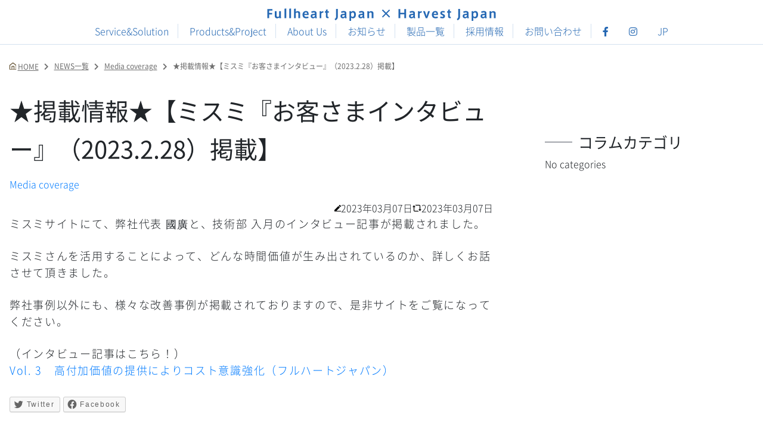

--- FILE ---
content_type: text/html; charset=UTF-8
request_url: https://www.fullheart.co.jp/en/%E2%98%85%E6%8E%B2%E8%BC%89%E6%83%85%E5%A0%B1%E2%98%85%E3%80%90%E3%83%9F%E3%82%B9%E3%83%9F%E3%80%8E%E3%81%8A%E5%AE%A2%E3%81%95%E3%81%BE%E3%82%A4%E3%83%B3%E3%82%BF%E3%83%93%E3%83%A5%E3%83%BC%E3%80%8F/
body_size: 9756
content:
<!DOCTYPE html>
<html>
<head>
	<!-- Google Tag Manager -->
<script>(function(w,d,s,l,i){w[l]=w[l]||[];w[l].push({'gtm.start':
new Date().getTime(),event:'gtm.js'});var f=d.getElementsByTagName(s)[0],
j=d.createElement(s),dl=l!='dataLayer'?'&l='+l:'';j.async=true;j.src=
'https://www.googletagmanager.com/gtm.js?id='+i+dl;f.parentNode.insertBefore(j,f);
})(window,document,'script','dataLayer','GTM-K273MHQ');</script>
<!-- End Google Tag Manager -->
<script id="_bownow_ts">
var _bownow_ts = document.createElement('script');
_bownow_ts.charset = 'utf-8';
_bownow_ts.src = 'https://contents.bownow.jp/js/UTC_8123fc8eb891abfd5c89/trace.js';
document.getElementsByTagName('head')[0].appendChild(_bownow_ts);
</script>

	<meta charset="utf-8">
	<meta http-equiv="X-UA-Compatible" content="IE=edge">
	<meta name="Viewport" content="width=device-width, initial-scale=1">
	

	<!-- font -->
	<link href="https://fonts.googleapis.com/css?family=Noto+Sans+JP:100,400,700&display=swap" rel="stylesheet">

	<!-- CSS -->
	<link rel="stylesheet"
		href="https://maxcdn.bootstrapcdn.com/bootstrap/4.0.0/css/bootstrap.min.css"
		integrity="sha384-Gn5384xqQ1aoWXA+058RXPxPg6fy4IWvTNh0E263XmFcJlSAwiGgFAW/dAiS6JXm"
		crossorigin="anonymous">
	<link rel="stylesheet"
		href="https://use.fontawesome.com/releases/v5.7.2/css/all.css"
		integrity="sha384-fnmOCqbTlWIlj8LyTjo7mOUStjsKC4pOpQbqyi7RrhN7udi9RwhKkMHpvLbHG9Sr"
		crossorigin="anonymous">
<link rel="alternate" hreflang="jp" href="https://www.fullheart.co.jp/%e2%98%85%e6%8e%b2%e8%bc%89%e6%83%85%e5%a0%b1%e2%98%85%e3%80%90%e3%83%9f%e3%82%b9%e3%83%9f%e3%80%8e%e3%81%8a%e5%ae%a2%e3%81%95%e3%81%be%e3%82%a4%e3%83%b3%e3%82%bf%e3%83%93%e3%83%a5%e3%83%bc%e3%80%8f/" />
<link rel="alternate" hreflang="en-us" href="https://www.fullheart.co.jp/en/%e2%98%85%e6%8e%b2%e8%bc%89%e6%83%85%e5%a0%b1%e2%98%85%e3%80%90%e3%83%9f%e3%82%b9%e3%83%9f%e3%80%8e%e3%81%8a%e5%ae%a2%e3%81%95%e3%81%be%e3%82%a4%e3%83%b3%e3%82%bf%e3%83%93%e3%83%a5%e3%83%bc%e3%80%8f/" />

		<!-- All in One SEO 4.6.5 - aioseo.com -->
		<title>★掲載情報★【ミスミ『お客さまインタビュー』（2023.2.28）掲載】 | 大田区のモノづくり企業 フルハートジャパン×ハーベストジャパン</title>
		<meta name="robots" content="max-snippet:-1, max-image-preview:large, max-video-preview:-1" />
		<link rel="canonical" href="https://www.fullheart.co.jp/%e2%98%85%e6%8e%b2%e8%bc%89%e6%83%85%e5%a0%b1%e2%98%85%e3%80%90%e3%83%9f%e3%82%b9%e3%83%9f%e3%80%8e%e3%81%8a%e5%ae%a2%e3%81%95%e3%81%be%e3%82%a4%e3%83%b3%e3%82%bf%e3%83%93%e3%83%a5%e3%83%bc%e3%80%8f/" />
		<meta name="generator" content="All in One SEO (AIOSEO) 4.6.5" />
		<meta property="og:locale" content="en_US" />
		<meta property="og:site_name" content="フルハートジャパン × ハーベストジャパン" />
		<meta property="og:type" content="article" />
		<meta property="og:title" content="★掲載情報★【ミスミ『お客さまインタビュー』（2023.2.28）掲載】 | 大田区のモノづくり企業 フルハートジャパン×ハーベストジャパン" />
		<meta property="og:url" content="https://www.fullheart.co.jp/%e2%98%85%e6%8e%b2%e8%bc%89%e6%83%85%e5%a0%b1%e2%98%85%e3%80%90%e3%83%9f%e3%82%b9%e3%83%9f%e3%80%8e%e3%81%8a%e5%ae%a2%e3%81%95%e3%81%be%e3%82%a4%e3%83%b3%e3%82%bf%e3%83%93%e3%83%a5%e3%83%bc%e3%80%8f/" />
		<meta property="fb:app_id" content="218319815923724" />
		<meta property="og:image" content="https://www.fullheart.co.jp/wordpress/wp-content/uploads/2020/06/fullheart-fbcover.jpg" />
		<meta property="og:image:secure_url" content="https://www.fullheart.co.jp/wordpress/wp-content/uploads/2020/06/fullheart-fbcover.jpg" />
		<meta property="article:published_time" content="2023-03-07T02:35:16+00:00" />
		<meta property="article:modified_time" content="2023-03-07T02:38:39+00:00" />
		<meta name="twitter:card" content="summary" />
		<meta name="twitter:title" content="★掲載情報★【ミスミ『お客さまインタビュー』（2023.2.28）掲載】 | 大田区のモノづくり企業 フルハートジャパン×ハーベストジャパン" />
		<meta name="twitter:image" content="https://www.fullheart.co.jp/wordpress/wp-content/uploads/2020/06/fullheart-fbcover.jpg" />
		<script type="application/ld+json" class="aioseo-schema">
			{"@context":"https:\/\/schema.org","@graph":[{"@type":"Article","@id":"https:\/\/www.fullheart.co.jp\/en\/%e2%98%85%e6%8e%b2%e8%bc%89%e6%83%85%e5%a0%b1%e2%98%85%e3%80%90%e3%83%9f%e3%82%b9%e3%83%9f%e3%80%8e%e3%81%8a%e5%ae%a2%e3%81%95%e3%81%be%e3%82%a4%e3%83%b3%e3%82%bf%e3%83%93%e3%83%a5%e3%83%bc%e3%80%8f\/#article","name":"\u2605\u63b2\u8f09\u60c5\u5831\u2605\u3010\u30df\u30b9\u30df\u300e\u304a\u5ba2\u3055\u307e\u30a4\u30f3\u30bf\u30d3\u30e5\u30fc\u300f\uff082023.2.28\uff09\u63b2\u8f09\u3011 | \u5927\u7530\u533a\u306e\u30e2\u30ce\u3065\u304f\u308a\u4f01\u696d \u30d5\u30eb\u30cf\u30fc\u30c8\u30b8\u30e3\u30d1\u30f3\u00d7\u30cf\u30fc\u30d9\u30b9\u30c8\u30b8\u30e3\u30d1\u30f3","headline":"\u2605\u63b2\u8f09\u60c5\u5831\u2605\u3010\u30df\u30b9\u30df\u300e\u304a\u5ba2\u3055\u307e\u30a4\u30f3\u30bf\u30d3\u30e5\u30fc\u300f\uff082023.2.28\uff09\u63b2\u8f09\u3011","author":{"@id":"https:\/\/www.fullheart.co.jp\/en\/author\/yoshimiya\/#author"},"publisher":{"@id":"https:\/\/www.fullheart.co.jp\/en\/#organization"},"datePublished":"2023-03-07T11:35:16+09:00","dateModified":"2023-03-07T11:38:39+09:00","inLanguage":"en-US","mainEntityOfPage":{"@id":"https:\/\/www.fullheart.co.jp\/en\/%e2%98%85%e6%8e%b2%e8%bc%89%e6%83%85%e5%a0%b1%e2%98%85%e3%80%90%e3%83%9f%e3%82%b9%e3%83%9f%e3%80%8e%e3%81%8a%e5%ae%a2%e3%81%95%e3%81%be%e3%82%a4%e3%83%b3%e3%82%bf%e3%83%93%e3%83%a5%e3%83%bc%e3%80%8f\/#webpage"},"isPartOf":{"@id":"https:\/\/www.fullheart.co.jp\/en\/%e2%98%85%e6%8e%b2%e8%bc%89%e6%83%85%e5%a0%b1%e2%98%85%e3%80%90%e3%83%9f%e3%82%b9%e3%83%9f%e3%80%8e%e3%81%8a%e5%ae%a2%e3%81%95%e3%81%be%e3%82%a4%e3%83%b3%e3%82%bf%e3%83%93%e3%83%a5%e3%83%bc%e3%80%8f\/#webpage"},"articleSection":"Media coverage, Optional"},{"@type":"BreadcrumbList","@id":"https:\/\/www.fullheart.co.jp\/en\/%e2%98%85%e6%8e%b2%e8%bc%89%e6%83%85%e5%a0%b1%e2%98%85%e3%80%90%e3%83%9f%e3%82%b9%e3%83%9f%e3%80%8e%e3%81%8a%e5%ae%a2%e3%81%95%e3%81%be%e3%82%a4%e3%83%b3%e3%82%bf%e3%83%93%e3%83%a5%e3%83%bc%e3%80%8f\/#breadcrumblist","itemListElement":[{"@type":"ListItem","@id":"https:\/\/www.fullheart.co.jp\/en\/#listItem","position":1,"name":"Home","item":"https:\/\/www.fullheart.co.jp\/en\/","nextItem":"https:\/\/www.fullheart.co.jp\/en\/%e2%98%85%e6%8e%b2%e8%bc%89%e6%83%85%e5%a0%b1%e2%98%85%e3%80%90%e3%83%9f%e3%82%b9%e3%83%9f%e3%80%8e%e3%81%8a%e5%ae%a2%e3%81%95%e3%81%be%e3%82%a4%e3%83%b3%e3%82%bf%e3%83%93%e3%83%a5%e3%83%bc%e3%80%8f\/#listItem"},{"@type":"ListItem","@id":"https:\/\/www.fullheart.co.jp\/en\/%e2%98%85%e6%8e%b2%e8%bc%89%e6%83%85%e5%a0%b1%e2%98%85%e3%80%90%e3%83%9f%e3%82%b9%e3%83%9f%e3%80%8e%e3%81%8a%e5%ae%a2%e3%81%95%e3%81%be%e3%82%a4%e3%83%b3%e3%82%bf%e3%83%93%e3%83%a5%e3%83%bc%e3%80%8f\/#listItem","position":2,"name":"\u2605\u63b2\u8f09\u60c5\u5831\u2605\u3010\u30df\u30b9\u30df\u300e\u304a\u5ba2\u3055\u307e\u30a4\u30f3\u30bf\u30d3\u30e5\u30fc\u300f\uff082023.2.28\uff09\u63b2\u8f09\u3011","previousItem":"https:\/\/www.fullheart.co.jp\/en\/#listItem"}]},{"@type":"Organization","@id":"https:\/\/www.fullheart.co.jp\/en\/#organization","name":"Ocheart Website","description":"www.fullheart.co.jp built with WordPress","url":"https:\/\/www.fullheart.co.jp\/en\/"},{"@type":"Person","@id":"https:\/\/www.fullheart.co.jp\/en\/author\/yoshimiya\/#author","url":"https:\/\/www.fullheart.co.jp\/en\/author\/yoshimiya\/","name":"\u30d5\u30eb\u30cf\u30fc\u30c8\u30b8\u30e3\u30d1\u30f3web\u7ba1\u7406\u8005","image":{"@type":"ImageObject","@id":"https:\/\/www.fullheart.co.jp\/en\/%e2%98%85%e6%8e%b2%e8%bc%89%e6%83%85%e5%a0%b1%e2%98%85%e3%80%90%e3%83%9f%e3%82%b9%e3%83%9f%e3%80%8e%e3%81%8a%e5%ae%a2%e3%81%95%e3%81%be%e3%82%a4%e3%83%b3%e3%82%bf%e3%83%93%e3%83%a5%e3%83%bc%e3%80%8f\/#authorImage","url":"https:\/\/secure.gravatar.com\/avatar\/9342f0e2948b6c71825534512ffeef99?s=96&d=mm&r=g","width":96,"height":96,"caption":"\u30d5\u30eb\u30cf\u30fc\u30c8\u30b8\u30e3\u30d1\u30f3web\u7ba1\u7406\u8005"}},{"@type":"WebPage","@id":"https:\/\/www.fullheart.co.jp\/en\/%e2%98%85%e6%8e%b2%e8%bc%89%e6%83%85%e5%a0%b1%e2%98%85%e3%80%90%e3%83%9f%e3%82%b9%e3%83%9f%e3%80%8e%e3%81%8a%e5%ae%a2%e3%81%95%e3%81%be%e3%82%a4%e3%83%b3%e3%82%bf%e3%83%93%e3%83%a5%e3%83%bc%e3%80%8f\/#webpage","url":"https:\/\/www.fullheart.co.jp\/en\/%e2%98%85%e6%8e%b2%e8%bc%89%e6%83%85%e5%a0%b1%e2%98%85%e3%80%90%e3%83%9f%e3%82%b9%e3%83%9f%e3%80%8e%e3%81%8a%e5%ae%a2%e3%81%95%e3%81%be%e3%82%a4%e3%83%b3%e3%82%bf%e3%83%93%e3%83%a5%e3%83%bc%e3%80%8f\/","name":"\u2605\u63b2\u8f09\u60c5\u5831\u2605\u3010\u30df\u30b9\u30df\u300e\u304a\u5ba2\u3055\u307e\u30a4\u30f3\u30bf\u30d3\u30e5\u30fc\u300f\uff082023.2.28\uff09\u63b2\u8f09\u3011 | \u5927\u7530\u533a\u306e\u30e2\u30ce\u3065\u304f\u308a\u4f01\u696d \u30d5\u30eb\u30cf\u30fc\u30c8\u30b8\u30e3\u30d1\u30f3\u00d7\u30cf\u30fc\u30d9\u30b9\u30c8\u30b8\u30e3\u30d1\u30f3","inLanguage":"en-US","isPartOf":{"@id":"https:\/\/www.fullheart.co.jp\/en\/#website"},"breadcrumb":{"@id":"https:\/\/www.fullheart.co.jp\/en\/%e2%98%85%e6%8e%b2%e8%bc%89%e6%83%85%e5%a0%b1%e2%98%85%e3%80%90%e3%83%9f%e3%82%b9%e3%83%9f%e3%80%8e%e3%81%8a%e5%ae%a2%e3%81%95%e3%81%be%e3%82%a4%e3%83%b3%e3%82%bf%e3%83%93%e3%83%a5%e3%83%bc%e3%80%8f\/#breadcrumblist"},"author":{"@id":"https:\/\/www.fullheart.co.jp\/en\/author\/yoshimiya\/#author"},"creator":{"@id":"https:\/\/www.fullheart.co.jp\/en\/author\/yoshimiya\/#author"},"datePublished":"2023-03-07T11:35:16+09:00","dateModified":"2023-03-07T11:38:39+09:00"},{"@type":"WebSite","@id":"https:\/\/www.fullheart.co.jp\/en\/#website","url":"https:\/\/www.fullheart.co.jp\/en\/","name":"Ocheart Website","description":"www.fullheart.co.jp built with WordPress","inLanguage":"en-US","publisher":{"@id":"https:\/\/www.fullheart.co.jp\/en\/#organization"}}]}
		</script>
		<!-- All in One SEO -->

<link rel='dns-prefetch' href='//cdnjs.cloudflare.com' />
<link rel='dns-prefetch' href='//s.w.org' />
<link rel='dns-prefetch' href='//c0.wp.com' />
		<script type="text/javascript">
			window._wpemojiSettings = {"baseUrl":"https:\/\/s.w.org\/images\/core\/emoji\/13.1.0\/72x72\/","ext":".png","svgUrl":"https:\/\/s.w.org\/images\/core\/emoji\/13.1.0\/svg\/","svgExt":".svg","source":{"concatemoji":"https:\/\/www.fullheart.co.jp\/wp-includes\/js\/wp-emoji-release.min.js?ver=5.8.12"}};
			!function(e,a,t){var n,r,o,i=a.createElement("canvas"),p=i.getContext&&i.getContext("2d");function s(e,t){var a=String.fromCharCode;p.clearRect(0,0,i.width,i.height),p.fillText(a.apply(this,e),0,0);e=i.toDataURL();return p.clearRect(0,0,i.width,i.height),p.fillText(a.apply(this,t),0,0),e===i.toDataURL()}function c(e){var t=a.createElement("script");t.src=e,t.defer=t.type="text/javascript",a.getElementsByTagName("head")[0].appendChild(t)}for(o=Array("flag","emoji"),t.supports={everything:!0,everythingExceptFlag:!0},r=0;r<o.length;r++)t.supports[o[r]]=function(e){if(!p||!p.fillText)return!1;switch(p.textBaseline="top",p.font="600 32px Arial",e){case"flag":return s([127987,65039,8205,9895,65039],[127987,65039,8203,9895,65039])?!1:!s([55356,56826,55356,56819],[55356,56826,8203,55356,56819])&&!s([55356,57332,56128,56423,56128,56418,56128,56421,56128,56430,56128,56423,56128,56447],[55356,57332,8203,56128,56423,8203,56128,56418,8203,56128,56421,8203,56128,56430,8203,56128,56423,8203,56128,56447]);case"emoji":return!s([10084,65039,8205,55357,56613],[10084,65039,8203,55357,56613])}return!1}(o[r]),t.supports.everything=t.supports.everything&&t.supports[o[r]],"flag"!==o[r]&&(t.supports.everythingExceptFlag=t.supports.everythingExceptFlag&&t.supports[o[r]]);t.supports.everythingExceptFlag=t.supports.everythingExceptFlag&&!t.supports.flag,t.DOMReady=!1,t.readyCallback=function(){t.DOMReady=!0},t.supports.everything||(n=function(){t.readyCallback()},a.addEventListener?(a.addEventListener("DOMContentLoaded",n,!1),e.addEventListener("load",n,!1)):(e.attachEvent("onload",n),a.attachEvent("onreadystatechange",function(){"complete"===a.readyState&&t.readyCallback()})),(n=t.source||{}).concatemoji?c(n.concatemoji):n.wpemoji&&n.twemoji&&(c(n.twemoji),c(n.wpemoji)))}(window,document,window._wpemojiSettings);
		</script>
		<style type="text/css">
img.wp-smiley,
img.emoji {
	display: inline !important;
	border: none !important;
	box-shadow: none !important;
	height: 1em !important;
	width: 1em !important;
	margin: 0 .07em !important;
	vertical-align: -0.1em !important;
	background: none !important;
	padding: 0 !important;
}
</style>
	<link rel='stylesheet' id='wp-block-library-css'  href='https://c0.wp.com/c/5.8.12/wp-includes/css/dist/block-library/style.min.css' type='text/css' media='all' />
<style id='wp-block-library-inline-css' type='text/css'>
.has-text-align-justify{text-align:justify;}
</style>
<link rel='stylesheet' id='mediaelement-css'  href='https://c0.wp.com/c/5.8.12/wp-includes/js/mediaelement/mediaelementplayer-legacy.min.css' type='text/css' media='all' />
<link rel='stylesheet' id='wp-mediaelement-css'  href='https://c0.wp.com/c/5.8.12/wp-includes/js/mediaelement/wp-mediaelement.min.css' type='text/css' media='all' />
<link rel='stylesheet' id='wpml-legacy-dropdown-0-css'  href='//www.fullheart.co.jp/wp-content/plugins/sitepress-multilingual-cms/templates/language-switchers/legacy-dropdown/style.css?ver=1' type='text/css' media='all' />
<style id='wpml-legacy-dropdown-0-inline-css' type='text/css'>
.wpml-ls-statics-shortcode_actions{background-color:#ffffff;}.wpml-ls-statics-shortcode_actions, .wpml-ls-statics-shortcode_actions .wpml-ls-sub-menu, .wpml-ls-statics-shortcode_actions a {border-color:#cdcdcd;}.wpml-ls-statics-shortcode_actions a {color:#444444;background-color:#ffffff;}.wpml-ls-statics-shortcode_actions a:hover,.wpml-ls-statics-shortcode_actions a:focus {color:#000000;background-color:#eeeeee;}.wpml-ls-statics-shortcode_actions .wpml-ls-current-language>a {color:#444444;background-color:#ffffff;}.wpml-ls-statics-shortcode_actions .wpml-ls-current-language:hover>a, .wpml-ls-statics-shortcode_actions .wpml-ls-current-language>a:focus {color:#000000;background-color:#eeeeee;}
</style>
<link rel='stylesheet' id='wpml-menu-item-0-css'  href='//www.fullheart.co.jp/wp-content/plugins/sitepress-multilingual-cms/templates/language-switchers/menu-item/style.css?ver=1' type='text/css' media='all' />
<style id='breadcrumbs-css-inline-css' type='text/css'>
	.bread-crumbs {
		width: 100%;
		display: flex;
		flex-wrap: wrap;
		align-items: center;
		font-size: 0.75rem;
		margin: 0;
		padding: 10px 1.5rem 10px 1.5rem;
		list-style: none;
	}
	.bread-crumbs .bc-home-icon {
		margin-right: 3px;
		vertical-align: baseline;
	}
	.bread-crumbs .bc-link {
		color: #707070;
		text-decoration: underline;
	}
	.bread-crumbs .bc-item {
		display: inline-block;
		color: #707070;
		font-size: 0.75rem;
		font-weight: 500;
		margin: 0 0.75em 0 0;
	}
	.bread-crumbs .bc-item:not(.bc-home):before {
		content: "\f054";
		display: inline-block;
		color: #707070;
		margin: 0 0.75em 0 0;
		font-weight: 900;
		font-family: "Font Awesome 5 Free";
	}
</style>
<style id='qanda-css-inline-css' type='text/css'>
	.questions-answers {
		width: 100%;
	}
	.questions-answers .questions-answers-title {
		width: 100%;
		color: #233B68;
		font-size: 25px;
		font-weight: bold;
		text-align: center;
		margin-bottom: 1em;
		font-family: "Noto Sans JP", "Sans-Serif";
	}
	.questions-answers .question-answer {
		width: 100%;
		display: flex;
		position: relative;
		border-bottom: 1px solid #9a8c6c;
	}
	.questions-answers .question-answer .qa-wrap {
		width: 100%;
		position: relative;
	}
	.questions-answers .question-answer .question-wrap {
		display: flex;
		align-items: flex-start;
		justify-content: flex-start;
		margin-bottom: 0;
		/* transition: margin 0.3s; */
	}
	.questions-answers .question-answer.open .question-wrap {
		margin-bottom: 30px
	}
	.questions-answers .question-answer .question-wrap .question {
		flex: 1 0 1px;
		display: flex;
		align-items: center;
		color: #555;
		font-size: 17px;
		font-weight: normal;
		font-family: "Noto Sans JP", "Sans-Serif";
		margin: 0;
	}
	.questions-answers .question-answer .question-wrap .question:before {
		content: "Q";
		width: 1em;
		flex: 0 0 auto;
		display: inline-block;
		color: #959FB1;
		font-size: 40px;
		font-weight: 500;
		line-height: 1.5em;
		text-align: center;
		margin-right: 0.5em;
		font-family: "Futura", "Noto Sans JP", "Sans-Serif";
	}
	.questions-answers .question-answer .question-wrap .control {
		flex: 0 0 auto;
		cursor: pointer;
		font-family: "Futura", "Noto Sans JP", "Sans-Serif";
	}
	.questions-answers .question-answer .question-wrap .control:after {
		content: "+";
		display: inline-block;
		color: #959FB1;
		font-size: 40px;
		font-weight: 500;
		line-height: 60px;
	}
	.questions-answers .question-answer.open .control:after {
		content: "\2013";
		line-height: 50px;
	}
	.questions-answers .question-answer .question-wrap .answer-wrap {
		position: relative
		display: flex;
		align-items: flex-start;
		justify-content: flex-start;
	}
	.questions-answers .question-answer .answer-wrap {
		display: flex;
		align-items: flex-start;
		justify-content: flex-start;
	}
	.questions-answers .question-answer .answer-wrap:before {
		content: "A";
		width: 1em;
		flex: 0 0 auto;
		display: inline-block;
		color: #f19086;
		font-size: 40px;
		font-weight: 500;
		line-height: 1.5em;
		text-align: center;
		margin-right: 0.5em;
		font-family: "Futura", "Noto Sans JP", "Sans-Serif";
	}
	.questions-answers .question-answer .answer-wrap {
		flex: 1 0 1px;
		max-height: 0;
		color: #555;
		font-size: 15px;
		font-weight: normal;
		line-height: 2em;
		margin: 0;
		overflow: hidden;
		/* transition: max-height 0.4s; */
		font-family: "Noto Sans JP", "Sans-Serif";
	}
	.questions-answers .question-answer.open .answer-wrap {
		max-height: 800px;
	}
</style>
<link rel='stylesheet' id='all-awesome-css-css'  href='https://www.fullheart.co.jp/wp-content/themes/octheme/css/all.css?ver=5.8.12' type='text/css' media='all' />
<link rel='stylesheet' id='font-awesome-css-css'  href='https://www.fullheart.co.jp/wp-content/themes/octheme/css/fontawesome.min.css?ver=5.8.12' type='text/css' media='all' />
<link rel='stylesheet' id='bootstrap-css-css'  href='https://www.fullheart.co.jp/wp-content/themes/octheme/css/bootstrap.css?ver=5.8.12' type='text/css' media='all' />
<link rel='stylesheet' id='swiper-css-css'  href='https://www.fullheart.co.jp/wp-content/themes/octheme/css/swiper.css?ver=5.8.12' type='text/css' media='all' />
<link rel='stylesheet' id='animate-css-css'  href='https://www.fullheart.co.jp/wp-content/themes/octheme/css/animate.css?ver=5.8.12' type='text/css' media='all' />
<link rel='stylesheet' id='oc-blog-css-css'  href='https://www.fullheart.co.jp/wp-content/themes/octheme/css/oc-blog-style.css?ver=20230212' type='text/css' media='all' />
<link rel='stylesheet' id='oc-theme-css-css'  href='https://www.fullheart.co.jp/wp-content/themes/octheme/css/oc-theme.css?ver=5.8.12' type='text/css' media='all' />
<link rel='stylesheet' id='social-logos-css'  href='https://c0.wp.com/p/jetpack/10.1.2/_inc/social-logos/social-logos.min.css' type='text/css' media='all' />
<link rel='stylesheet' id='jetpack_css-css'  href='https://c0.wp.com/p/jetpack/10.1.2/css/jetpack.css' type='text/css' media='all' />
<script type='text/javascript' src='//www.fullheart.co.jp/wp-content/plugins/sitepress-multilingual-cms/templates/language-switchers/legacy-dropdown/script.js?ver=1' id='wpml-legacy-dropdown-0-js'></script>
<script type='text/javascript' src='https://cdnjs.cloudflare.com/ajax/libs/jquery/1.12.4/jquery.min.js?ver=5.8.12' id='jquery-js'></script>
<script type='text/javascript' src='https://www.fullheart.co.jp/wp-content/themes/octheme/js/wow.js?ver=5.8.12' id='oc-wow-js-js'></script>
<script type='text/javascript' src='https://www.fullheart.co.jp/wp-content/themes/octheme/js/swiper.js?ver=5.8.12' id='oc-swiper-js-js'></script>
<script type='text/javascript' src='https://www.fullheart.co.jp/wp-content/themes/octheme/js/bootstrap.js?ver=5.8.12' id='oc-bootstrap-js-js'></script>
<script type='text/javascript' src='https://www.fullheart.co.jp/wp-content/themes/octheme/js/oc-theme.js?ver=5.8.12' id='oc-theme-js-js'></script>
<link rel="https://api.w.org/" href="https://www.fullheart.co.jp/wp-json/" /><link rel="alternate" type="application/json" href="https://www.fullheart.co.jp/wp-json/wp/v2/posts/1434" /><link rel="EditURI" type="application/rsd+xml" title="RSD" href="https://www.fullheart.co.jp/xmlrpc.php?rsd" />
<link rel="wlwmanifest" type="application/wlwmanifest+xml" href="https://www.fullheart.co.jp/wp-includes/wlwmanifest.xml" /> 
<meta name="generator" content="WordPress 5.8.12" />
<link rel='shortlink' href='https://www.fullheart.co.jp/en/?p=1434' />
<link rel="alternate" type="application/json+oembed" href="https://www.fullheart.co.jp/wp-json/oembed/1.0/embed?url=https%3A%2F%2Fwww.fullheart.co.jp%2Fen%2F%25e2%2598%2585%25e6%258e%25b2%25e8%25bc%2589%25e6%2583%2585%25e5%25a0%25b1%25e2%2598%2585%25e3%2580%2590%25e3%2583%259f%25e3%2582%25b9%25e3%2583%259f%25e3%2580%258e%25e3%2581%258a%25e5%25ae%25a2%25e3%2581%2595%25e3%2581%25be%25e3%2582%25a4%25e3%2583%25b3%25e3%2582%25bf%25e3%2583%2593%25e3%2583%25a5%25e3%2583%25bc%25e3%2580%258f%2F" />
<link rel="alternate" type="text/xml+oembed" href="https://www.fullheart.co.jp/wp-json/oembed/1.0/embed?url=https%3A%2F%2Fwww.fullheart.co.jp%2Fen%2F%25e2%2598%2585%25e6%258e%25b2%25e8%25bc%2589%25e6%2583%2585%25e5%25a0%25b1%25e2%2598%2585%25e3%2580%2590%25e3%2583%259f%25e3%2582%25b9%25e3%2583%259f%25e3%2580%258e%25e3%2581%258a%25e5%25ae%25a2%25e3%2581%2595%25e3%2581%25be%25e3%2582%25a4%25e3%2583%25b3%25e3%2582%25bf%25e3%2583%2593%25e3%2583%25a5%25e3%2583%25bc%25e3%2580%258f%2F&#038;format=xml" />
<meta name="generator" content="WPML ver:4.3.6 stt:1,28;" />
<style type='text/css'>img#wpstats{display:none}</style>
		<link rel="icon" href="https://www.fullheart.co.jp/wp-content/uploads/2019/12/favicon-2.ico" sizes="32x32" />
<link rel="icon" href="https://www.fullheart.co.jp/wp-content/uploads/2019/12/favicon-2.ico" sizes="192x192" />
<link rel="apple-touch-icon" href="https://www.fullheart.co.jp/wp-content/uploads/2019/12/favicon-2.ico" />
<meta name="msapplication-TileImage" content="https://www.fullheart.co.jp/wp-content/uploads/2019/12/favicon-2.ico" />
</head>
<body class="post-template-default single single-post postid-1434 single-format-standard">
	<!-- Google Tag Manager (noscript) -->
<noscript><iframe src="https://www.googletagmanager.com/ns.html?id=GTM-K273MHQ"
height="0" width="0" style="display:none;visibility:hidden"></iframe></noscript>
<!-- End Google Tag Manager (noscript) -->
	<header>
		<div class="header-logo">
			<a href="https://www.fullheart.co.jp/en/home/" class="logo">
				<img src="https://www.fullheart.co.jp/wp-content/themes/octheme/img/logo.png">
			</a>
		</div>
		<div class="header-menu">
			<div class="main-menu">
				<ul id="menu-main-menu-jp" class="menu"><li id="menu-item-732" class="menu-item menu-item-type-post_type menu-item-object-page menu-item-732"><a href="https://www.fullheart.co.jp/en/solution/">Service&#038;Solution</a></li>
<li id="menu-item-733" class="menu-item menu-item-type-post_type menu-item-object-page menu-item-733"><a href="https://www.fullheart.co.jp/en/projects/">Products&#038;Project</a></li>
<li id="menu-item-734" class="has-child menu-item menu-item-type-custom menu-item-object-custom menu-item-has-children menu-item-734"><a href="#">About Us</a>
<ul class="sub-menu">
	<li id="menu-item-116" class="menu-item menu-item-type-post_type menu-item-object-page menu-item-116"><a href="https://www.fullheart.co.jp/en/about/">About Us</a></li>
	<li id="menu-item-111" class="menu-item menu-item-type-post_type menu-item-object-page menu-item-111"><a href="https://www.fullheart.co.jp/en/company/">Company</a></li>
</ul>
</li>
<li id="menu-item-703" class="menu-item menu-item-type-post_type menu-item-object-page menu-item-703"><a href="https://www.fullheart.co.jp/en/information/">お知らせ</a></li>
<li id="menu-item-1242" class="menu-item menu-item-type-post_type menu-item-object-page menu-item-1242"><a href="https://www.fullheart.co.jp/en/products/">製品一覧</a></li>
<li id="menu-item-704" class="menu-item menu-item-type-post_type menu-item-object-page menu-item-704"><a href="https://www.fullheart.co.jp/en/recruit/">採用情報</a></li>
<li id="menu-item-705" class="menu-item menu-item-type-post_type menu-item-object-page menu-item-705"><a href="https://www.fullheart.co.jp/en/contact/">お問い合わせ</a></li>
<li id="menu-item-735" class="no-border menu-item menu-item-type-custom menu-item-object-custom menu-item-735"><a href="https://www.facebook.com/"><i class="fab fa-facebook-f"></i></a></li>
<li id="menu-item-870" class="no-border menu-item menu-item-type-custom menu-item-object-custom menu-item-870"><a target="_blank" rel="noopener" href="https://www.instagram.com/"><i class="fab fa-instagram"></i></a></li>
<li id="menu-item-wpml-ls-29-ja" class="menu-item-language menu-item wpml-ls-slot-29 wpml-ls-item wpml-ls-item-ja wpml-ls-menu-item wpml-ls-first-item wpml-ls-last-item menu-item-type-wpml_ls_menu_item menu-item-object-wpml_ls_menu_item menu-item-wpml-ls-29-ja"><a title="JP" href="https://www.fullheart.co.jp/%e2%98%85%e6%8e%b2%e8%bc%89%e6%83%85%e5%a0%b1%e2%98%85%e3%80%90%e3%83%9f%e3%82%b9%e3%83%9f%e3%80%8e%e3%81%8a%e5%ae%a2%e3%81%95%e3%81%be%e3%82%a4%e3%83%b3%e3%82%bf%e3%83%93%e3%83%a5%e3%83%bc%e3%80%8f/"><span class="wpml-ls-display">JP</span></a></li>
</ul>			</div>
		</div>
		<div class="burger-icon">
			<span class="fas fa-bars"></span>
		</div>
		<div class="burger-menu">
			<ul id="menu-main-menu-jp-1" class="menu"><li class="menu-item menu-item-type-post_type menu-item-object-page menu-item-732"><a href="https://www.fullheart.co.jp/en/solution/">Service&#038;Solution</a></li>
<li class="menu-item menu-item-type-post_type menu-item-object-page menu-item-733"><a href="https://www.fullheart.co.jp/en/projects/">Products&#038;Project</a></li>
<li class="has-child menu-item menu-item-type-custom menu-item-object-custom menu-item-has-children menu-item-734"><a href="#">About Us</a>
<ul class="sub-menu">
	<li class="menu-item menu-item-type-post_type menu-item-object-page menu-item-116"><a href="https://www.fullheart.co.jp/en/about/">About Us</a></li>
	<li class="menu-item menu-item-type-post_type menu-item-object-page menu-item-111"><a href="https://www.fullheart.co.jp/en/company/">Company</a></li>
</ul>
</li>
<li class="menu-item menu-item-type-post_type menu-item-object-page menu-item-703"><a href="https://www.fullheart.co.jp/en/information/">お知らせ</a></li>
<li class="menu-item menu-item-type-post_type menu-item-object-page menu-item-1242"><a href="https://www.fullheart.co.jp/en/products/">製品一覧</a></li>
<li class="menu-item menu-item-type-post_type menu-item-object-page menu-item-704"><a href="https://www.fullheart.co.jp/en/recruit/">採用情報</a></li>
<li class="menu-item menu-item-type-post_type menu-item-object-page menu-item-705"><a href="https://www.fullheart.co.jp/en/contact/">お問い合わせ</a></li>
<li class="no-border menu-item menu-item-type-custom menu-item-object-custom menu-item-735"><a href="https://www.facebook.com/"><i class="fab fa-facebook-f"></i></a></li>
<li class="no-border menu-item menu-item-type-custom menu-item-object-custom menu-item-870"><a target="_blank" rel="noopener" href="https://www.instagram.com/"><i class="fab fa-instagram"></i></a></li>
<li class="menu-item-language menu-item wpml-ls-slot-29 wpml-ls-item wpml-ls-item-ja wpml-ls-menu-item wpml-ls-first-item wpml-ls-last-item menu-item-type-wpml_ls_menu_item menu-item-object-wpml_ls_menu_item menu-item-wpml-ls-29-ja"><a title="JP" href="https://www.fullheart.co.jp/%e2%98%85%e6%8e%b2%e8%bc%89%e6%83%85%e5%a0%b1%e2%98%85%e3%80%90%e3%83%9f%e3%82%b9%e3%83%9f%e3%80%8e%e3%81%8a%e5%ae%a2%e3%81%95%e3%81%be%e3%82%a4%e3%83%b3%e3%82%bf%e3%83%93%e3%83%a5%e3%83%bc%e3%80%8f/"><span class="wpml-ls-display">JP</span></a></li>
</ul>		</div>
	</header>

<section class="wrapp-blog-page px-3">
    <div class="blog-bc">
        <ul class="bread-crumbs " itemscope itemtype ="https://schema.org/BreadcrumbList"><meta itemprop="name" content="Page Breadcrumbs"><li class="bc-item bc-home" itemprop="itemListElement" itemscope itemtype="https://schema.org/ListItem"><a class="bc-link" href="https://www.fullheart.co.jp/en/" itemprop="item"><img class="bc-home-icon" src="https://www.fullheart.co.jp/wp-content/themes/octheme/img/bc-home-icon.svg"><span itemprop="name">HOME</span></a><meta itemprop="position" content="1"></li><li class="bc-item bc-parent" itemprop="itemListElement" itemscope itemtype="https://schema.org/ListItem"><a class="bc-link" href="https://www.fullheart.co.jp/en/information/" itemprop="item"><span itemprop="name">NEWS一覧</span></a><meta itemprop="position" content="2"></li><li class="bc-item bc-category" itemprop="itemListElement" itemscope itemtype="https://schema.org/ListItem"><a class="bc-link" href="https://www.fullheart.co.jp/en/category/media/" itemprop="item"><span itemprop="name">Media coverage</span></a><meta itemprop="position" content="3"></li><li class="bc-item bc-title" itemprop="itemListElement" itemscope itemtype="https://schema.org/ListItem"><span itemprop="name">★掲載情報★【ミスミ『お客さまインタビュー』（2023.2.28）掲載】</span><link itemprop="url" href="https://www.fullheart.co.jp/en/%e2%98%85%e6%8e%b2%e8%bc%89%e6%83%85%e5%a0%b1%e2%98%85%e3%80%90%e3%83%9f%e3%82%b9%e3%83%9f%e3%80%8e%e3%81%8a%e5%ae%a2%e3%81%95%e3%81%be%e3%82%a4%e3%83%b3%e3%82%bf%e3%83%93%e3%83%a5%e3%83%bc%e3%80%8f/" /><meta itemprop="position" content="4"></li></ul>    </div>
    <div class="wrapp-blog-container ">
        <div class="blog-container single-post">
            <div class="blog-content-wrapper">
                <div class="blog-header">
                    <h1 class="title-name text-primary-color mb-3">★掲載情報★【ミスミ『お客さまインタビュー』（2023.2.28）掲載】</h1>
                                <a href="https://www.fullheart.co.jp/en/category/media/"
                            title="Category Media coverage" class="link-cate blog-cate mb-0 mb-sm-3"
                            ><span>Media coverage</span></a>
                                <div class="d-flex justify-content-end align-items-center align-self-end">
                        <time class="d-flex justify-content-center align-items-center"
                            datetime="2023-03-07"
                            itemprop="datepublished"
                        ><img class="me-1" src="https://www.fullheart.co.jp/wp-content/themes/octheme/img/ico-publish.png"
                            />2023年03月07日</time>
                        <time class="ms-2 d-flex justify-content-center align-items-center"
                            datetime="2023-03-07"
                            itemprop="datemodified"
                        ><img class="me-1" src="https://www.fullheart.co.jp/wp-content/themes/octheme/img/ico-update.png"
                            />2023年03月07日</time>
                    </div>
                </div>
                <div class="blog-content">
                            
<p>ミスミサイトにて、弊社代表 國廣と、技術部 入月のインタビュー記事が掲載されました。</p>



<p>ミスミさんを活用することによって、どんな時間価値が生み出されているのか、詳しくお話させて頂きました。</p>



<p>弊社事例以外にも、様々な改善事例が掲載されておりますので、是非サイトをご覧になってください。</p>



<p>（インタビュー記事はこちら！）<br><a href="https://jp.misumi-ec.com/pr/misumi_evolution/user_interview/article_003/">Vol. 3　高付加価値の提供によりコスト意識強化（フルハートジャパン）</a></p>
<div class="sharedaddy sd-sharing-enabled"><div class="robots-nocontent sd-block sd-social sd-social-icon-text sd-sharing"><div class="sd-content"><ul><li class="share-twitter"><a rel="nofollow noopener noreferrer" data-shared="sharing-twitter-1434" class="share-twitter sd-button share-icon" href="https://www.fullheart.co.jp/en/%e2%98%85%e6%8e%b2%e8%bc%89%e6%83%85%e5%a0%b1%e2%98%85%e3%80%90%e3%83%9f%e3%82%b9%e3%83%9f%e3%80%8e%e3%81%8a%e5%ae%a2%e3%81%95%e3%81%be%e3%82%a4%e3%83%b3%e3%82%bf%e3%83%93%e3%83%a5%e3%83%bc%e3%80%8f/?share=twitter" target="_blank" title="Click to share on Twitter"><span>Twitter</span></a></li><li class="share-facebook"><a rel="nofollow noopener noreferrer" data-shared="sharing-facebook-1434" class="share-facebook sd-button share-icon" href="https://www.fullheart.co.jp/en/%e2%98%85%e6%8e%b2%e8%bc%89%e6%83%85%e5%a0%b1%e2%98%85%e3%80%90%e3%83%9f%e3%82%b9%e3%83%9f%e3%80%8e%e3%81%8a%e5%ae%a2%e3%81%95%e3%81%be%e3%82%a4%e3%83%b3%e3%82%bf%e3%83%93%e3%83%a5%e3%83%bc%e3%80%8f/?share=facebook" target="_blank" title="Click to share on Facebook"><span>Facebook</span></a></li><li class="share-end"></li></ul></div></div></div>                </div><!-- blog-content -->
                        <div class="article-pagination">
        <a href="https://www.fullheart.co.jp/en/%e2%98%85%e6%8e%b2%e8%bc%89%e6%83%85%e5%a0%b1%e2%98%85%e3%80%90%e3%80%8e%e5%a4%a7%e7%94%b0%e5%8c%ba%e8%a3%bd%e9%80%a0%e6%a5%ad%e3%81%aedx%e5%8c%96%e3%81%ab%e5%90%91%e3%81%91%e3%81%9f%e5%8f%96%e3%82%8a/" class="pagination-link prev" title="★掲載情報★【『大田区製造業のDX化に向けた取り組み』（2023.1.13）掲載】"><div class="pagination-title-wrap"><div class="prev-article">(前の記事)</div><div class="prev-title">★掲載情報★【『大田区製造業のDX化に向けた取り組み』（2023.1.13）掲載】</div></div><img class="arrow prev" src="https://www.fullheart.co.jp/wp-content/themes/octheme/img/long-arrow-left.png"></a><a href="https://www.fullheart.co.jp/en/electronics-manufacturing-service/" class="pagination-link next" title="電子機器製造受託(EMS)とは？メリット・デメリットを技術者が解説"><div class="pagination-title-wrap"><div class="prev-article">(次の記事)</div><div class="prev-title">電子機器製造受託(EMS)とは？メリット・デメリットを技術者が解説</div></div><img class="arrow next" src="https://www.fullheart.co.jp/wp-content/themes/octheme/img/long-arrow-right.png"></a>                </div>
                <!-- <div class="blog-btn d-flex justify-content-center align-items-center">
                    <a href="https://www.fullheart.co.jp/en/news/" class="back-btn blue-btn">記事一覧へ</a>
					<a href="https://www.fullheart.co.jp/en/blog/" class="cta-btn ">私たちのモノづくり</a>
                </div> -->
            </div>
        </div>
                <div class="blog-sidebar">
            <h3 class="cate-title-sidebar">コラムカテゴリ</h3>        <ul class="cate-sidebar">
            <li class="cat-item-none">No categories</li>        </ul>
                </div>
            </div>
</section>
        	<section class="section-contact" id="contact">
		<div class="container">
			<h3 class="wow fadeIn">CONTACT</h3>
			<h4 class="wow fadeIn">
				Please contact the receptionist below for and questions.			</h4>
			<div class="contact-btn-cover wow fadeIn">
				<a href="/contact" class="contact-btn">
					お問い合わせ				</a>
			</div>
			<div class="blue-title wow fadeIn">
				Inquiry desk			</div>
			<div class="row justify-content-center">
				<div class="col-xl-3 col-lg-4 col-md-5 col-sm-6 c-left-box wow fadeIn">
					<div class="mini-contact-box">
						<div class="c-title">
							Fullheart Japan Incorporated						</div>
						<a href="tel:0337762126" class="c-tel">Tel：03-3776-2126</a>
						<a  class="c-fax">Fax：03-3776-2258</a>
					</div>
				</div>
				<div class="col-xl-3 col-lg-4 col-md-5 col-sm-6 wow fadeIn">
					<div class="mini-contact-box">
						<div class="c-title">
							Harvest Japan Incorporated						</div>
						<a href="tel:0299482866" class="c-tel">Tel：0299-48-2866</a>
						<a  class="c-fax">Fax：0299-48-2869</a>
					</div>
				</div>
			</div>
			<h4 class="bottom-title wow fadeIn">
				business hours: 9:00 to 17:00			</h4>
		</div>
	</section>
	<footer>
		<div class="footer-menu">
			<ul id="menu-footer-menu-jp-en" class="menu"><li id="menu-item-736" class="menu-item menu-item-type-post_type menu-item-object-page menu-item-736"><a href="https://www.fullheart.co.jp/en/solution/">Service&#038;Solution</a></li>
<li id="menu-item-737" class="menu-item menu-item-type-post_type menu-item-object-page menu-item-737"><a href="https://www.fullheart.co.jp/en/projects/">Products&#038;Project</a></li>
<li id="menu-item-738" class="menu-item menu-item-type-post_type menu-item-object-page menu-item-738"><a href="https://www.fullheart.co.jp/en/about/">About Us</a></li>
<li id="menu-item-739" class="menu-item menu-item-type-post_type menu-item-object-page menu-item-739"><a href="https://www.fullheart.co.jp/en/company/">Company</a></li>
<li id="menu-item-741" class="menu-item menu-item-type-post_type menu-item-object-page menu-item-741"><a href="https://www.fullheart.co.jp/en/recruit/">Recruit</a></li>
<li id="menu-item-742" class="menu-item menu-item-type-post_type menu-item-object-page menu-item-742"><a href="https://www.fullheart.co.jp/en/contact/">Contact</a></li>
<li id="menu-item-743" class="no-border menu-item menu-item-type-custom menu-item-object-custom menu-item-743"><a href="https://www.facebook.com/"><i class="fab fa-facebook-f"></i></a></li>
<li id="menu-item-wpml-ls-30-ja" class="menu-item-language menu-item wpml-ls-slot-30 wpml-ls-item wpml-ls-item-ja wpml-ls-menu-item wpml-ls-first-item wpml-ls-last-item menu-item-type-wpml_ls_menu_item menu-item-object-wpml_ls_menu_item menu-item-wpml-ls-30-ja"><a title="JP" href="https://www.fullheart.co.jp/%e2%98%85%e6%8e%b2%e8%bc%89%e6%83%85%e5%a0%b1%e2%98%85%e3%80%90%e3%83%9f%e3%82%b9%e3%83%9f%e3%80%8e%e3%81%8a%e5%ae%a2%e3%81%95%e3%81%be%e3%82%a4%e3%83%b3%e3%82%bf%e3%83%93%e3%83%a5%e3%83%bc%e3%80%8f/"><span class="wpml-ls-display">JP</span></a></li>
</ul>		</div>

		<div class="footer-bottom">
			<div class="container">
				<div class="row">
					<div class="col-md-6">
						<img src="https://www.fullheart.co.jp/wp-content/themes/octheme/img/logo-footer-1.png">
						<div class="com-name">3-20-8, Chuoh, Ota Ward, Tokyo, 143-0024　／ <a href="tel:0337762126">TEL 03-3776-2126</a></div>
						<div class="copyright">Copyright(C)2019 Fullheart Japan Corporation.All rights reserved.</div>
					</div>
					<div class="col-md-6">
						<img src="https://www.fullheart.co.jp/wp-content/themes/octheme/img/logo-footer-2.png">
						<div class="com-name">1758, Saigochi, Omitama, Ibaraki, 319-0102　／　<a href="tel:0299482866">TEL 0299-48-2866</a></div>
						<div class="copyright">Copyright(C)2019 Fullheart Japan Corporation.All rights reserved.</div>
					</div>
				</div>
			</div>
		</div>
	</footer>
	
	<script type="text/javascript">
		window.WPCOM_sharing_counts = {"https:\/\/www.fullheart.co.jp\/en\/%e2%98%85%e6%8e%b2%e8%bc%89%e6%83%85%e5%a0%b1%e2%98%85%e3%80%90%e3%83%9f%e3%82%b9%e3%83%9f%e3%80%8e%e3%81%8a%e5%ae%a2%e3%81%95%e3%81%be%e3%82%a4%e3%83%b3%e3%82%bf%e3%83%93%e3%83%a5%e3%83%bc%e3%80%8f\/":1434};
	</script>
				<script type='text/javascript' id='qanda-js-js-after'>
	jQuery(document).ready( function($) {
		$('.question-answer').on('click', function(ev) {
			var qaControl = $(this);
			var qa = qaControl.closest('.question-answer');
			if ( ! qa.hasClass('open') ) {
				qa.siblings().each( function() { $(this).removeClass('open'); } );
			}
			qa.toggleClass('open');
		});
	});
</script>
<script type='text/javascript' src='https://c0.wp.com/c/5.8.12/wp-includes/js/wp-embed.min.js' id='wp-embed-js'></script>
<script type='text/javascript' id='sharing-js-js-extra'>
/* <![CDATA[ */
var sharing_js_options = {"lang":"en","counts":"1","is_stats_active":"1"};
/* ]]> */
</script>
<script type='text/javascript' src='https://c0.wp.com/p/jetpack/10.1.2/_inc/build/sharedaddy/sharing.min.js' id='sharing-js-js'></script>
<script type='text/javascript' id='sharing-js-js-after'>
var windowOpen;
			( function () {
				function matches( el, sel ) {
					return !! (
						el.matches && el.matches( sel ) ||
						el.msMatchesSelector && el.msMatchesSelector( sel )
					);
				}

				document.body.addEventListener( 'click', function ( event ) {
					if ( ! event.target ) {
						return;
					}

					var el;
					if ( matches( event.target, 'a.share-twitter' ) ) {
						el = event.target;
					} else if ( event.target.parentNode && matches( event.target.parentNode, 'a.share-twitter' ) ) {
						el = event.target.parentNode;
					}

					if ( el ) {
						event.preventDefault();

						// If there's another sharing window open, close it.
						if ( typeof windowOpen !== 'undefined' ) {
							windowOpen.close();
						}
						windowOpen = window.open( el.getAttribute( 'href' ), 'wpcomtwitter', 'menubar=1,resizable=1,width=600,height=350' );
						return false;
					}
				} );
			} )();
var windowOpen;
			( function () {
				function matches( el, sel ) {
					return !! (
						el.matches && el.matches( sel ) ||
						el.msMatchesSelector && el.msMatchesSelector( sel )
					);
				}

				document.body.addEventListener( 'click', function ( event ) {
					if ( ! event.target ) {
						return;
					}

					var el;
					if ( matches( event.target, 'a.share-facebook' ) ) {
						el = event.target;
					} else if ( event.target.parentNode && matches( event.target.parentNode, 'a.share-facebook' ) ) {
						el = event.target.parentNode;
					}

					if ( el ) {
						event.preventDefault();

						// If there's another sharing window open, close it.
						if ( typeof windowOpen !== 'undefined' ) {
							windowOpen.close();
						}
						windowOpen = window.open( el.getAttribute( 'href' ), 'wpcomfacebook', 'menubar=1,resizable=1,width=600,height=400' );
						return false;
					}
				} );
			} )();
</script>
<script src='https://stats.wp.com/e-202604.js' defer></script>
<script>
	_stq = window._stq || [];
	_stq.push([ 'view', {v:'ext',j:'1:10.1.2',blog:'216464497',post:'1434',tz:'9',srv:'www.fullheart.co.jp'} ]);
	_stq.push([ 'clickTrackerInit', '216464497', '1434' ]);
</script>
</body>
</html>


--- FILE ---
content_type: text/css
request_url: https://www.fullheart.co.jp/wp-content/themes/octheme/css/oc-blog-style.css?ver=20230212
body_size: 3050
content:
/* TOC */
.toc {
    width: 100%;
    margin: 0 0 10px;
    padding: 10px;
    color: #333;
    word-break: break-all;
    word-wrap: break-word;
    border: #ccc solid 1px;
    border-radius: 3px;
    background-color: #fafafa;
    border: 1px solid var(--oc-primary-color);
    padding: 1em 3em;
    margin-top: 3rem!important;
    line-height: 1.1em;
  }
  .toc .toc-title {
    margin: 0;
    padding: 0;
    text-align: center;
    font-weight: bold;
  }
  .toc .toc-toggle {
    font-weight: normal;
    font-size: 90%;
  }
  .toc ul {
    list-style: none;
  }
  .toc .toc-list li:first-child {
    margin-top: 1rem;
  }
  .toc .toc-list {
    margin: 0;
    padding: 0;
  }
  .toc .toc-list li {
    margin-bottom: 0.8rem;
  }
  
  span.contentstable-number {
    color: var(--oc-primary-color);
    font-weight: bold;
    margin-right: 0.5rem;
  }
  /* END - TOC */
  
  /* BLOG */
  .blog-sidebar h3, .blog-sidebar h2{
      font-size: 25px;
      line-height: 50px;
    }
  .intro-page.intro-section {
      padding-bottom: 128px;
  }
  .wrapp-blog-list{
    max-width: 1280px;
    margin: 0 auto;
    display: flex;
    justify-content: space-between;
    align-items: flex-start;
    column-gap: 3vw;
  }
  .blog-breadcrumbs{
    margin: 30px 0 10px 0;
  }
  .blog-container{
    display: flex;
    flex-wrap: wrap;
    gap: 1rem;
  }
  .blog-container.single-post {
    width: 65%;
    max-width: 826px;
  }
  .blog-container .post {
    width: 30%;
    flex: 1 1 30%;
  }
  .blog-sidebar{
    width: 35%;
    max-width: 350px;
  }
  .blog-list-group{
    display: flex;
    flex-wrap: wrap;
  }
  .blog-list .col-gap {
    gap: 1rem;
  }
  
  .blog-item{
    border: 1px solid var(--oc-primary-color);
    max-width: 30%;
    padding: 10px;
  }
  .blog-item .blog-title{
    font-size: 1rem;
  }
  .blog-img .img-url{
    position: relative;
    aspect-ratio: 345 / 234;
    background-position: center;
    background-repeat: no-repeat;
    background-size: cover;
    max-width: 100%;
    object-fit: contain;
  }
  .pagination{
    display: flex;
    justify-content: center;
    align-items: center;
    column-gap: 30px;
  }
  .pagination > *{
    width: 62px;
    height: 62px;
    color: var(--oc-primary-color);
    border: 1px solid var(--oc-primary-color);
    display: flex;
    justify-content: center;
    align-items: center;
  }
  .pagination .page-numbers.current{
    background-color: #E6EBF5;
    border-color: #E6EBF5;
  }
  .blog-sidebar h3, .blog-sidebar h2{
    position: relative;
    display: flex;
    justify-content: flex-start;
    align-items: center;
    margin-bottom: 0;
  }
  .blog-sidebar h3:before, .blog-sidebar h2:before{
    content: '';
    display: inline-flex;
    width: 33%;
    max-width: 106px;
    background-color: var(--oc-primary-color);
    height: 1px;
    margin-right: 0.4em;
  }
  .blog-sidebar h3.cate-title-sidebar, .blog-sidebar h2.cate-title-sidebar{
    margin-top: 60px;
  }
  .blog-sidebar h3.cate-title-sidebar:before, .blog-sidebar h2.cate-title-sidebar:before{
    width: 15%;
    max-width: 46px;
  }
  .blog-sidebar .cate-sidebar{
    margin: 0;
    padding: 0;
    list-style: none;
  }
  .blog-sidebar .cate-sidebar .cat-item{
    padding: 1em 0;
    border-bottom: 1px solid #959FB1;  
  }
  .blog-sidebar .cate-sidebar .cat-item a{
    display: flex;
    justify-content: space-between;
    align-items: center;
  }
  .blog-sidebar .cate-sidebar .cat-item a .cat-name{
    display: inline-flex;
    color: #333333;
  }
  .blog-sidebar .cate-sidebar .cat-item a .cat-count{
    color: var(--oc-primary-color);
    background-color: #E6EBF5;
    width: 100px;
    height: 30px;
    display: inline-flex;
    justify-content: center;
    align-items: center;
  }
  .blog-sidebar .wp-block-latest-posts__list.wp-block-latest-posts a,
  .blog-sidebar .wp-block-latest-posts__list.wp-block-latest-posts a:hover{
    color: #333333;
  }
  .blog-sidebar .wp-block-latest-posts__list.wp-block-latest-posts li{
    padding: 1em 0;
    border-bottom: 1px solid #959FB1;
  }
  /* End BLOG */
  /* Block style */
  .wp-block-columns {
    gap: 1.5rem;
  }
  figure.wp-block-image {
    margin: 0 auto;
  }
  /* END Block style */
  /* Single */
  .wrapp-blog-page{
    margin-top: 0px;
  }
  .wrapp-blog-page{
    max-width: 1280px;
    margin: 0 auto;
    padding-top: 70px;
  }
  .wrapp-blog-container{
    display: flex;
    justify-content: space-between;
    align-items: flex-start;
    column-gap: 3%;
    margin-bottom: 4rem;
  }
  .wrapp-blog-container.no-sidebar{
    justify-content: center;
  }
  .blog-heading-container{
    padding: 0 230px;
    padding-top: 90px;
  }
  .blog-heading-text .intro-title{
    margin-bottom: 60px;
  }
  .blog-bc {
    margin-bottom: 2rem;
    margin-top: 2rem;
  }
  .blog-bc .bread-crumbs{
    margin: 0;
    padding: 0;
  }
  .blog-main-img{
    width: 100%;
    position: relative;
  }
  .blog-main-img img{
    width: 100%;
    height: auto;
    object-fit: cover;
    object-position: center;
  }
  .blog-content{
    line-height: var(--oc-blog-line-height);
    font-size: var(--oc-blog-font-size);
  }
  .blog-content {
    line-height: 1.75;
    letter-spacing: 0.1em;
  }
  .blog-content img {
      max-width: 100%;
      height: auto;
  }
  .blog-content a {
     word-break: break-all;
  }
  .blog-content .yellow-marker {
    background: linear-gradient(transparent 65%, #fff275 50%);
    font-weight: bold;
  }
  .blog-content .wp-block-table table thead {
    background-color: var(--oc-primary-color);
    color: white;
  }
  .blog-content .wp-block-table table td, .blog-content .wp-block-table table th {
    padding: 1.2em 0.8em;
    border: 1px solid #d8d8d8;
  }
  .blog-content .wp-block-table.scrollable-table table{
    border-collapse: collapse;
    margin: 2em 0;
    max-width: 100%;
  }
  
  
  .blog-content .wp-block-table.scrollable-table th,
  .blog-content .wp-block-table.scrollable-table td{
    border: solid 1px #ccc;
    padding: 3px 5px;
    white-space: nowrap;
  }
  
  .blog-content .wp-block-table.scrollable-table {
    overflow-x: auto;
    margin-bottom: 1em;
    max-width: 770px;
  }
  .single .blog-header{
    display: flex;
    flex-direction: column;
    justify-content: flex-start;
    align-items: flex-start;
  }
  .author-heading{
    margin-top: 1em;
    padding: 1em 0;
    border-bottom: 1px solid var(--oc-primary-color);
  }
  .author-content{
    margin-top: 14px;
    border: 1px solid #959FB1;
    padding: 1em;
  }
  .author-img-wrap {
    display: flex;
    flex: 0 0 111px;
  }
  .author-img{
    aspect-ratio: 1/1;
    position: relative;
    border-radius: 50%;
    display: inline-flex;
    flex: 0 1 111px;
    overflow: hidden;
  }
  .author-img img{
    position: absolute;
    top: 0;
    left: 0;
    width: 100%;
    height: 100%;
    object-fit: cover;
    object-position: center;
  }
  .author-detail{
    display: flex;
    flex-direction: column;
    justify-content: flex-start;
    align-items: flex-start;
    flex: 1 1 100%;
    margin-left: 44px;
  }
  .author-title.mobile {
      display: none;
  }
  
  .blog-btn{
    margin-top: 64px;
  }
  .back-btn{
    border: 1px solid var(--oc-primary-color);
    width: 212px;
    height: 62px;
    background-color: transparent;
    display: flex;
    justify-content: center;
    align-items: center;
  }
  
  .numberic-box{
    border: 1px solid var(--oc-primary-color);
    padding: 1em 3em;
  }
  .numberic-list > li {
    list-style: none;
    padding: 0;
    line-height: 2;
    margin-bottom: 1rem;
  }
  .numberic-list > li::marker {
    content: counter(list-item)"\a0\a0\a0";
    color: var(--oc-primary-color);
    font-weight: bold;
  }
  .numberic-list .sub-list{
    list-style: disc;
  }
  .blog-content p{
    margin-bottom: var(--oc-blog-heading-mb);
    word-break: break-all;
  }
  .blog-content iframe{
    max-width: 100%;
  }
  .blog-content h1{
    font-size: var(--oc-blog-heading1-fs);
    font-weight: bold;
  }
  .blog-content h2{
    font-size: var(--oc-blog-heading2-fs);
    font-weight: bold;
  }
  .blog-content h3{
    font-size: var(--oc-blog-heading3-fs);
    font-weight: bold;
    border-left: 4px solid #111;
    padding-left: 0.8rem;
  }
  .blog-content h2, .blog-content h3{
    margin-bottom: var(--oc-blog-heading-mb);
    margin-top: var(--oc-blog-heading-mt);
    word-break: break-all;
  }
  .blog-content h2{
    padding: 0.5em 0;
    border-bottom: 1px solid var(--oc-primary-color);
    font-weight: 700;
  }
  
  .blog-content figcaption{
    font-weight: 500;
    color: #333;
  }
  .blog-content figcaption a{
    color: var(--oc-primary-color);
    text-decoration: underline;
  }
  .blog-content .quote-box {
    background-color: #F6F6F6;
    padding: 40px 36px;
    margin-top: 80px;
  }
  .blog-content .quote-box .quote-ico{
    position: absolute;
    top: 0;
    left: 14px;
    z-index: 2;
    transform: translateY(-50%);
  }
  .blog-content .warning-box{
    background-color: #E6EBF5;
    padding: 40px 30px;
    margin-top: 34px;
  }
  .blog-content .insert-blog{
    padding: 4px;
    border: 1px solid #959FB1;
    margin-top: 36px;
  }
  .blog-content .insert-blog .insert-img{
    width: 200px;
    aspect-ratio: 200 / 137;
    position: relative;
    overflow: hidden;
  }
  .blog-content .insert-blog .insert-img img{
    position: absolute;
    width: 100%;
    height: 100%;
    object-fit: cover;
    object-position: center;
  }
  .blog-content .insert-blog .insert-cate{
    display: inline-flex;
    padding: 0.2em 0.6em;
    background-color: #E6EBF5;
    color: var(--oc-primary-color);
  }
  .blog-content .point-content{
    border: 2px solid var(--oc-primary-color);
    padding: 30px;
    margin-top: 35px;
  }
  .blog-content .point-content .point-label{
    position: absolute;
    top: 0;
    left: 12px;
    transform: translateY(-50%);
    background-color: #fff;
    padding: 0 18px;
    color: var(--oc-primary-color);
    font-weight: 700;
  }
  .blog-content .bubble-content{
    margin-top: 24px;
  }
  .blog-content .bubble-content .bubble-img{
    aspect-ratio: 1/1;
    position: relative;
    border-radius: 50%;
    display: inline-flex;
    flex: 0 1 100px;
    overflow: hidden;
  }
  .blog-content .bubble-content .bubble-img img{
    position: absolute;
    top: 0;
    left: 0;
    width: 100%;
    height: 100%;
    object-fit: cover;
    object-position: center;
  }
  .blog-content .bubble-content .bubble-desc{
    background-color: #F6F6F6;
    border-radius: 15px;
    padding: 28px;
    display: inline-flex;
    justify-content: center;
    align-items: center;
    flex: 1 1 100%;
    margin-left: 32px;
    position: relative;
  }
  .blog-content .bubble-content .bubble-desc:before{
    content: '';
    display: block;
    position: absolute;
    top: 10px;
    left: -24px;
    border-top: 30px solid transparent;
    border-bottom: 30px solid transparent; 
    border-right: 60px solid #F6F6F6; 
  }
  .blog-content > ul > li::marker{
    color: var(--oc-primary-color);
  }
  .blog-content > ol > li::marker {
    content: counter(list-item)"\a0\a0\a0";
    color: var(--oc-primary-color);
    font-weight: bold;
  }
  .blog-content .bullet-label,
  .blog-content .numberic-label{
    border: 2px solid var(--oc-primary-color);
    margin-top: 45px;
  }
  .blog-content .bullet-label label,
  .blog-content .numberic-label label{
    color: #fff;
    background-color: var(--oc-primary-color);
    padding: 0.4em 0.8em;
    margin-bottom: 0.6em;
  }
  .blog-content .bullet-label ul,
  .blog-content .numberic-label ol{
    line-height: 2;
    margin-left: 1em;
  }
  .blog-content .bullet-label ul > li::marker{
    color: var(--oc-primary-color);
  }
  .blog-content .numberic-label ol > li::marker {
    content: counter(list-item)"\a0\a0\a0";
    color: var(--oc-primary-color);
    font-weight: bold;
  }
  .article-pagination {
    display: flex;
    align-items: center;
    justify-content: space-between;
    margin-top: 80px;
  }
  .article-pagination .pagination-link {
    color: var(--oc-primary-color);
    font-size: 14px;
    font-weight: 500;
  }
  .article-pagination .arrow.prev {
    margin-right: 50px;
  }
  .article-pagination .arrow.next {
    margin-left: 50px;
  }
  .pagination-title-wrap {
    max-width: 180px;
    overflow: hidden;
  }
  /* End of Single */
  /* Author */
  .author-main-img{
      position: relative;
      width: 100%;
      height: 482px;
      overflow: hidden;
  }
  .author-main-img img{
    position: absolute;
    top: 0;
    left: 0;
    width: 100%;
    height: 100%;
    object-fit: contain;
    object-position: center;
  }
  .blue-bg.author-intro{
    padding: 56px;
    margin-top: 1rem;
  }
  .user-detail{
    padding: 56px 76px;
  }
  .user-group-detail{
    margin-bottom: 54px;
  }
  .article-date{
    display: inline-flex;
    justify-content: flex-start;
    align-items: center;
    flex: 0 1 134px;
  }
  .articles-heading {
    padding: 1em 0;
    border-bottom: 1px solid var(--oc-primary-color);
    margin-bottom: 1em;
  }
  .blue-bg.text-white {
    padding: 40px 30px;
  }
  /* End of Author */



  @media ((min-width: 991px)){
    .blog-item  {
      max-width: 30%;
      width: 30%;
    }
  }
  @media ((max-width: 990px)){
    .blog-item {
      max-width: 45%;
      width: 45%;
    }
  }
  @media ((max-width: 768px)){
    .wrapp-blog-list {
      column-gap: 10px;
    }
    .user-detail{
      padding: 2rem 0.8rem;
    }
    .blog-sidebar .cate-sidebar{
      padding: 0 1rem;
    }
    .blog-container.single-post {
      width: 100%;
    }
    .blog-sidebar {
      width: 30%;
      padding-right: 20px;
    }
  }
  
  @media (max-width: 575.98px){
    .wrapp-blog-container{
      flex-direction: column;
      justify-content: center;
      align-items: flex-start;
      /* column-gap: unset; */
    }
    .blog-container, .blog-sidebar {
      width: 100%;
      margin: 0 auto;
    }
    .blog-sidebar {
      margin-top: 50px;
    }
    .wrapp-blog-list {
      flex-direction: column;
      justify-content: center;
      align-items: flex-start;
      column-gap: unset;
  }
    .toc {
      padding: 1em 1em;
    }
    .toc ul{ 
      padding-left: 1rem;
    }
    .blog-item {
      max-width: 100%;
      width: 100%;
    }
  }
  /* @media (max-width: 376px){
    .blog-container {
      flex-direction: column;
    }
  } */


--- FILE ---
content_type: text/css
request_url: https://www.fullheart.co.jp/wp-content/themes/octheme/css/oc-theme.css?ver=5.8.12
body_size: 8487
content:
:root {
	--oc-link-color: #0d6efd;
	--oc-primary-color: #4d535e;

	--oc-blog-heading-mt: 1.9rem;
	--oc-blog-heading-mb: 1.625rem;
	--oc-blog-heading-pt: 1.625rem;
	--oc-blog-font-size: calc(1rem + .069vw);
	--oc-blog-heading1-fs: calc(1.6rem + .069vw);
	--oc-blog-heading2-fs: calc(1.5rem + .069vw);
	--oc-blog-heading3-fs: calc(1.35rem + .069vw);
	--oc-blog-line-height: 1.625rem;

	/* 1920 design width factors */
	--oc-resp-1920-1440-factor: calc( (100vw - 1440px) /  480 );
	--oc-resp-1920-992-factor:  calc( (100vw - 992px)  /  928 );
	--oc-resp-1920-768-factor:  calc( (100vw - 768px)  / 1152 );
	--oc-resp-1920-576-factor:  calc( (100vw - 576px)  / 1344 );

	--oc-resp-750-375-factor:   calc( (100vw - 375px)  /  375 );
}
.font-notosansjp{
    font-family: 'NotoSansJP';
}
@font-face {
    font-family: NotoSansJP;
    font-weight: 300;
    font-style: normal;
    font-display: swap;
    src: url("../fonts/notosansjp/NotoSansJP-Light.woff2") format("woff2"),
	url("../fonts/notosansjp/NotoSansJP-Light.woff") format("woff");
}
@font-face {
    font-family: NotoSansJP;
    font-weight: 400;
    font-style: normal;
    font-display: swap;
    src: url("../fonts/notosansjp/NotoSansJP-Regular.woff2") format("woff2"),
        url("../fonts/notosansjp/NotoSansJP-Regular.woff") format("woff");
}
 
@font-face {
    font-family: NotoSansJP;
    font-weight: 500;
    font-style: oblique;
    font-display: swap;
    src: url("../fonts/notosansjp/NotoSansJP-Medium.woff2") format("woff2"),
        url("../fonts/notosansjp/FNotoSansJP-Medium.woff") format("woff");
}
 
@font-face {
    font-family: NotoSansJP;
    font-weight: 600;
    font-style: normal;
    font-display: swap;
    src: url("../fonts/notosansjp/NotoSansJP-Bold.woff2") format("woff2"),
        url("../fonts/notosansjp/NotoSansJP-Bold.woff") format("woff");
}
.clear-fix { clear: both; }
.content-none {
    text-align: center;
    font-size: 20px;
    padding: 80px 10px;
}
.content-none span {
    font-size: 70px;
}
.content-none-btn {
    margin: 20px auto;
    text-align: center;
}
a {
	text-decoration: none;
}
a:hover {
	text-decoration: none;
}
p {
	font-size: 18px;
}

.bg-image {
	z-index: 0;
	background-position: center;
	background-repeat: no-repeat;
	background-size: cover;
}
.text-bg-top {
	z-index: 0;
	height: 400px;
	text-align: center;
	position: relative;
}
.text-bg-top .caption {
	color: #fff;
	font-size: 30pt;
	line-height: 1.7;
	padding-top: 5em;
	padding-bottom: 5em;
	font-weight: bold;
}

body {
	/* font-family: 'Noto Sans JP', sans-serif; */
	font-family: 'NotoSansJP';
	font-weight: 300;
}

header {
	position: fixed;
	z-index: 100;
	width: 100%;
	left: 0;
	top: 0;
	padding: 10px 0 0 0;
	text-align: center;
	background-color: #fff;
	border-bottom: 1px solid #d3e1f0;
}

.header .header-menu {
	text-align: center;
}

h1,h2,h3,h4,p {
	line-height: 1.6em;
}

strong {
	font-weight: 700;
}

a:hover {
	text-decoration: none;
}

.logo {
	display: block;
}

.main-menu { display: inline-block; }

.main-menu ul {
	list-style-type: none;
	padding: 0;
	margin: 0;
	text-align: right;
}

.main-menu ul li {
	display: inline-block;
	margin-bottom: 2px;
	padding: 5px 0 5px 0;
	position: relative;
	border-bottom: 3px solid transparent;
}
.main-menu ul li:hover {
	border-bottom: 3px solid #2568b3;
}

.main-menu ul li a {
	display: block;
	color:#2568b3;
	padding: 0 15px;
	border-right: 1px solid #d3e1f0;
}

.main-menu ul li a:hover {
	text-decoration: none;
}

.main-menu ul li:last-child a {
	border:none;
}

.main-menu ul li.no-border a {
	border:none;
}

ul.sub-menu {
	display: none;
	position: absolute;
	top: 38px;
	width: 200px;
	text-align: left;
	background-color: rgba(255,255,255,1);
}

ul.sub-menu li {
	padding: 0;
	display: block;
	margin-bottom: 0;
	border-bottom: none;
}
ul.sub-menu li:hover {
	border-bottom: none;
}

ul.sub-menu li a {
	border:none;
	padding: 10px;
	border-left: 5px solid transparent;
}

ul.sub-menu li:last-child a {
	border-left: 5px solid transparent;
}

ul.sub-menu li a:hover {
	border-left: 5px solid #2568b3;
}

.main-menu ul li.has-child:hover ul.sub-menu {
	display: block;
}

li.menu-item-language:hover ul.sub-menu {
	display: block;
}


.fb-icon {
	color:#2568b3;
}

.switch-lang {
	color:#2568b3;
}

.section-top {
	position: fixed;
	top: 0;
	left: 0;
	bottom: 0;
	width: 100%;
	z-index: -1;
}

.top-space {
	height: 100vh;
}

.top-slide-bg {
	width: 100%;
	height: 100vh;
	position: relative;
	overflow:hidden;
}

.just-top-bg {
	width: 100%;
	height: 100%;
	position: absolute;
	left: 0;
	top: 0;
	background-size: cover;
	background-repeat: no-repeat;
	background-position: center;
}

.effect-scale {
	animation: scaleUp;
	animation-duration: 5s;
	animation-iteration-count: 1;
}

.inner-text-top {
	height: 100%;
	color:#fff;
	display: flex;
	align-items: center;
	position: relative;
	z-index: 10;
}

.inner-text-top h2 {
	font-size: 42px;
	display: block;
	text-align: center;
}

.inner-text-top h1 {
	font-size: 90px;
	display: block;
	text-align: center;
}

.u-text-block {
	width: 80%;
	margin:auto;
	text-align: left;
}
.u-text-block h2 {
	font-size: 36px;
}

.u-text-block h1 {
	font-size: 65px;
}

@keyframes scaleUp {
  0%   { transform: scale(1.15); }
  100% { transform: scale(1); }
}

.intro-section {
	padding: 60px 0;
	height: 100vh;
}

.inner-intro {
	background-color: rgba(37,104,179,0.7);
	padding:15px;
	height: 100%;
	display: flex;
	align-items: center;
}

.left-intro {
	color:#fff;
}

.left-intro h3,
.left-intro h2 {
	text-align: center;
}

.left-intro h3 {
	font-size: 18px;
	margin-bottom: 15px;
	font-weight: 300;
}

.left-intro h2 {
	font-size: 28px;
	margin-bottom: 30px;
}

.blue-box {
	background-color: rgba(0,67,141,0.7);
	padding: 25px 10px;
	text-align: center;
}

.blue-top-text {
	font-size: 20px;
}

.blue-top-text span {
	padding: 0 5px;
}

.blue-top-text span.sm-white-box {
	background-color: #fff;
	color:#3369a4;
	padding: 0 10px;
	font-weight: 700;
}

.blue-sub-title {
	font-size: 14px;
	margin-bottom: 30px;
	margin-top: 5px;
}

.blue-box h2 {
	margin: 0;
	margin-top: 30px;
}

.blue-box img {
	height: 70px;
	display: block;
	margin:auto;
}

.white-box {
	padding:45px 15px;
	background-color: #fff;
}

.badge-title {
	background-color: #2568b3;
	color:#fff;
	padding:10px 15px;
	max-width: 80%;
	margin: auto;
	position: relative;
	text-align: center;
	font-size: 24px;
	margin-bottom: 30px;
}

.arrow-down {
	position: absolute;
	transform: translateX(-50%);
	left: 50%;
	width: 0;
	height: 0;
	border-left: 20px solid transparent;
	border-right: 20px solid transparent;
	border-top: 20px solid #2568b3;
}

.white-box ul {
	list-style-type: none;
	padding: 0;
	padding-left: 15px;
	width: 100%;
	display: block;
}

.white-box ul li {
	margin-bottom: 5px;
}

.white-box ul li span.w-text{
	color:#2568b3;
	padding: 10px;
	border-bottom: 1px dashed #2568b3;
	width: 90%;
	display: inline-block;
}

.white-box ul li span.number {
	color:#2568b3;
	font-size: 24px;
	font-style: italic;
	border-bottom: 1px solid #2568b3;
	padding: 7px 0;
	width: 5%;
	display: inline-block;
}
.wrapp-blog-page .cta-btn{
	width: 212px;
    height: 62px;
	margin-left: 1rem;
	border: 1px solid var(--oc-primary-color);
	display: flex;
	align-items: center;
	justify-content: center;
}
.sigh-text {
	transition: 0.3s;
	display: block;
	padding: 10px;
	float: right;
	margin-top: 30px;
	margin-bottom: 0px;
	margin-right: 15px;
	color:#2568b3;
	border:1px solid transparent;
	cursor: pointer;
}

.sigh-text:hover {
	transition: 0.3s;
	border:1px solid #2568b3;
}

.section-space {
	height: 100vh;
	position: relative;
}

.space-white-box {
	max-width: 95%;
	width: 600px;
	height: auto;
	background-color: #fff;
	position: absolute;
	bottom: -30px;
	right: 0;
	padding: 60px;
	box-shadow: 0px 0px 12px 3px rgba(0, 0, 0, 0.15);
	-moz-box-shadow: 0px 0px 12px 3px rgba(0, 0, 0, 0.15);
	-webkit-box-shadow: 0px 0px 12px 3px rgba(0, 0, 0, 0.15);
	color:#2568b3;
}

.space-white-box h4 {
	margin-bottom: 30px;
}

.space-white-box .sigh-text {
	float: none;
	text-align: left;
	margin: 0;
	margin-bottom: 0px;
	padding: 5px;
	display: inline-block;
}

.space-white-box p {
	margin-bottom: 30px;
}

.section-news {
	padding: 100px 0;
	background-color: #fff;
}

.section-news h3 {
	letter-spacing: 5px;
	margin: 0;
	margin-bottom: 30px;
}
.section-news .column{
	font-size: 20px;
}

.news-filter {
	padding-bottom: 15px;
	border-bottom: 1px solid #ccc;
	margin-bottom: 10px;
}

.news-filter ul.nav-tabs {
	list-style-type: none;
	padding: 0;
	margin: auto;
	text-align: center;
	border:none;
	display: block;
}

.news-filter ul.nav-tabs li {
	display: inline-block;
}

.news-filter ul.nav-tabs li a {
	display: block;
	padding: 0 30px;
	font-size: 18px;
	color:#111111;
}

.news-filter ul.nav-tabs .nav-link.active,
.news-filter ul.nav-tabs .nav-link:hover {
	color: #2568b3;
	border:none;
	font-weight: 700;
}

.each-news {
	padding: 12px 0;
}

.the-date {
	color:#006aa6;
}

.new-cate {
	position: relative;
	text-align: right;
}

.new-cate:before {
	content:"";
	display: block;
	position: absolute;
	width: 100%;
	left: 0;
	top:50%;
	height: 1px;
	background-color: #2568b3;
	z-index: 1;
}

.new-cate a {
	position: relative;
	display: inline-block;
	padding: 2px 15px;
	background-color: #2568b3;
	color:#fff;
	z-index: 2;
	font-size: 14px;
}

.news-content {
	color: #554d59;
}

.news-content:hover {
	color: #000;
	text-decoration: none;
}

.section-developer {
	padding: 100px 0;
	background-color: #fff;
}

.section-developer h3 {
	letter-spacing: 5px;
	margin: 0;
	margin-bottom: 30px;
	padding-bottom: 30px;
	border-bottom: 1px solid #ccc;
}

.dev-box {
	min-height: 300px;
	background-color: #fff;
	margin: auto;
}

.dev-img {
	height: 220px;
	background-size: cover;
	background-repeat: no-repeat;
	background-position: center;
}

.dev-text {
	padding: 10px 0;
}

.dev-title {
	font-size: 18px;
	color:#2568b3;
	margin-bottom: 10px;
}

.the-tag {
	display: inline-block;
	padding:3px 10px;
	color:#fff;
	font-size: 14px;
	margin: 10px 0;
}

.the-tag:hover {
	text-decoration: none;
	color:#fff;
}

.dev-tag {
	background-color: #2568b3;
}

.elec-tag {
	background-color: #62a583;
}

.dev-text .sigh-text {
	margin: 0;
}

.middle-line {
	display: inline-block;
	width: 20px;
	height: 2px;
	background-color: #2568b3;
	vertical-align: middle;
	margin-top: -3px;
}

.dev-cover {
	position: relative;
}

.swiper-button-next {
	right: -45px;
}

.swiper-button-prev {
	left: -45px;
}

.swiper-button-next:focus,
.swiper-button-prev:focus {
	outline: none;
}

.section-contact {
	padding-top: 60px;
	border-top: 1px solid #ccc;
	background-color: #fff;
}

.section-contact h3 {
	text-align: center;
	letter-spacing: 5px;
	font-weight: 400;
	margin-bottom: 30px;
}

.section-contact h4 {
	text-align: center;
	font-size: 16px;
	font-weight: 300;
}

.contact-btn-cover {
	text-align: center;
	margin: 30px 0;
}

.contact-btn {
	transition: 0.3s;
	display: inline-block;
	padding: 15px 15px;
	font-weight: 400;
	font-size: 18px;
	color:#2568b3;
	background-color: #fff;
	border:1px solid #2568b3;
	width: 90%;
}

.contact-btn.detail {
	background-color: #F0F0F0;

}

.contact-btn:hover {
	transition: 0.3s;
	text-decoration: none;
	background-color: #2568b3;
	color:#fff;
}

.blue-title {
	color:#2568b3;
	text-align: center;
	margin-top: 45px;
	margin-bottom: 30px;
	font-size: 24px;
}

.mini-contact-box {
	padding-left: 15px;
}

.c-tel {
	font-size: 24px;
	display: block;
	color:#2568b3;
	font-weight: 700;
}

.c-tel:hover {
	text-decoration: none;
	color:#2568b3;
}

.c-fax {
	color:#111111;
}

.c-fax:hover {
	text-decoration: none;
	color:#111;
}

.c-left-box {
	border-right: 2px solid #2568b3;
}

.bottom-title {
	margin-top: 30px;
	padding-bottom: 60px;
	margin-bottom: 0;
}

.footer-menu {
	padding: 15px;
	background-color: #fafafa;
	text-align: center;
}

.footer-menu ul {
	list-style-type: none;
	padding: 0;
	margin: 0;
	display: inline-block;
}

.footer-menu ul li {
	display: inline-block;
}

.footer-menu ul li a {
	display: block;
	padding: 0 15px;
	border-right: 1px solid #ccc;
	color:#333333;
}

.footer-menu ul li a:hover {
	text-decoration: none;
}

.footer-menu ul.sub-menu {
	position: relative;
	left: 0;
	top: 0;
	display: inline-block;
}

.footer-menu ul.sub-menu li {
	display: inline-block;
}

.footer-menu .switch-lang {
	display: inline-block;
	padding-left: 15px;
	color:#333;
}

.footer-menu .switch-lang .fb-icon {
	color:#333;
}

.footer-bottom {
	padding: 30px;
	background-color: #f0f0f0;
	text-align: center;
	font-size: 14px;
}

.footer-bottom img {
	display: block;
	margin:auto;
	margin-bottom: 15px;
}

.footer-bottom a {
	color:#000;
}

.footer-bottom a:hover {
	text-decoration: none;
}

.cover-top {
	height: 400px;
	background-size: cover;
	background-repeat: no-repeat;
	background-position: center;
}
.cover-top-projects {
	height: 200px;
	background-size: cover;
	background-repeat: no-repeat;
	background-position: center;
}
.cover-top-products {
	height: 200px;
	background-size: cover;
	background-repeat: no-repeat;
	background-position: center;
}

.cover-text-top {
	display: flex;
	padding-top: 30px;
	align-items: center;
	height: 100%;
	background-color: rgba(0,0,0,0.4);
	color:#fff;
}

.cover-text-top h1 {
	display: block;
	margin: auto;
	font-size: 40px;
	line-height: 1.4em;
}

.section-content {
	margin-top: 60px;
	margin-bottom: 60px;
}

.section-content h3 {
	color: #2568b3;
	margin: 15px 0;
}

.content-box {
	margin-bottom: 60px;
}

.content-box p {
	line-height: 1.8em;
	margin: 15px 0;
}

.section-content .news-title {
	font-weight: 700;
	margin-bottom: 60px;
}

.tag-cover {
	margin-bottom: 60px;
}

.tag-cover a {
	display: inline-block;
	padding: 2px 10px;
	color:#2568b3;
	background-color: #e9f0f7;
	border-radius: 15px;
	font-size: 14px;
	font-weight: 400;
	margin-left: 5px;
	margin-right: 5px;
}

.full-img {
	width: 100%;
	display: block;
}
.project-top-img {
	width: 65%;
	display: block;
	margin: 0 auto;
}

.down-size {
	font-size: 0.6em;
}

.section-president {
	padding: 60px 0;
	background-color: #fff;
	text-align: center;
}

.section-president h3 {
	color:#2568b3;
	/* font-weight: 700; */
	line-height: 1.6em;
	margin-bottom: 60px;
}

.section-president h4{
	color:#2568b3;
	/* font-weight: 700; */
	line-height: 1.6em;
	font-size: 18px;
	margin-bottom: 30px;
}

.section-pres-1 {
	height: 100vh;
	position: relative;
	background-image: url('../img/pres-1.jpg');
	background-size: cover;
	background-position: center;
	background-repeat: no-repeat;
}

.pres-box {
	padding:60px 30px;
	background-color: #fff;
	position: absolute;
	right: 0;
	top:50%;
	transform: translateY(-50%);
	z-index: 10;
	max-width: 45%;
	line-height: 1.6em;
}

.pres-box h3 {
	color:#2568b3;
	margin-bottom: 30px;
	text-align: center;
	font-weight: 700;
}

.pres-box p {
	margin-bottom: 30px;
}

.section-pres-2 {
	padding: 60px 0;
}

.section-pres-2 h3 {
	text-align: center;
	color:#2568b3;
	margin-bottom: 60px;
	font-weight: 700;
}

.section-pres-2 p {
	margin-bottom: 30px;
}

.section-pres-2 img {
	display: block;
	margin-top: 60px;
}

.section-pres-3 {
	position: relative;
	height: 125vh;
	background-image: url('../img/pres-2.jpg');
	background-size: cover;
	background-position: center;
	background-repeat: no-repeat;
	padding-top: 60px;
}

.section-pres-3 h2 {
	text-align: center;
	color:#fff;
}

.section-pres-3 .pres-box {
	top: 58%;
	padding-top: 30px;
	padding-bottom: 30px;
}

.pres-box h4 {
	color:#2568b3;
	margin-bottom: 15px;
	font-size: 18px;
	font-weight: 700;
}

.section-project {
	padding-bottom: 60px;
}

.project-title {
	padding: 30px 0;
	text-align: center;
	color:#222222;
	margin-bottom: 60px;
}

.project-img {
	background-size: cover;
	background-position: center;
	background-repeat: no-repeat;
}

.project-img:after {
	content: "";
	display: block;
	padding-bottom: 70%;
}

.project-block {
	display: block;
}

.project-block h4 {
	color:#2568b3;
	border-bottom: 1px solid #2568b3;
	padding-bottom: 15px;
	width: 100%;
}
.product-block h4 {
	color:#2568b3;
	border-bottom: 1px solid #2568b3;
	padding-bottom: 15px;
	width: 100%;
}

.project-block p {
	color:#111;
}
.product-block p {
	color:#111;
}
.each-product {
	margin-top: 25px;
}
.project-block:hover {
	text-decoration: none;
}
.section-product-intro {
	margin-top: 100px;
}
ol.feature-list li {
	font-size: 24px;
	font-weight: bold;
	margin-bottom: 1rem;
}
ol.feature-list p {
	margin-bottom: 2rem;
}
.product-part h2 {
	position: relative;
    margin-bottom: 3rem;
    padding: 1rem;
    text-align: center;
	color: #2568b3;
}
  
.product-part h2:before {
	position: absolute;
	bottom: -10px;
	left: calc(50% - 30px);
	width: 60px;
	height: 5px;
	content: '';
	border-radius: 3px;
	background: #2568b3;
}
.product-part h3 {
	padding: 1rem;
	border-left: 5px solid #2568b3;
	background: #f4f4f4;
}
.product-part .add-field {
	margin-top: 30px;
}
.little-hr {
	max-width: 90%;
	width: 480px;
	height: 1px;
	background-color: #ccc;
	margin:auto;
	margin-top: 30px;
	margin-bottom: 30px;
}
.disc-prod-box h4 {
	text-align: center;
	font-weight: bold;
}

.section-table {
	padding: 60px 0;
}

.table-title {
	color:#2568b3;
}

.table-title h5,
.table-title h3 {
	margin: 0;
	font-weight: 700;
}

.table-title h3 {
	margin-bottom: 15px;
}

.company-table {
	border:1px solid #ccc;
	line-height: 1.8em;
	margin-bottom: 60px;
}

.company-table .h-table {
	background-color: #f4f7fb;
	color:#2568b3;
	vertical-align: middle;
	font-weight: 700;
	text-align: center;
	width: 15%;
}

.company-table .c-table {
	padding: 15px;
}

.company-table .c-table strong {
	font-weight: 700;
}

.c-table p {
	margin: 0;
	padding: 0;
}

.section-table-2 {
	padding: 60px 0;
	background-image: url('../img/bg-table.jpg');
	background-repeat: no-repeat;
	background-size: cover;
	background-position: center;
}

.section-table-2 h3 {
	text-align: center;
	color:#2568b3;
	font-weight: 700;
	margin-bottom: 30px;
}

.company-2-table {
	background-color: rgba(255,255,255,0.7);
}

.company-2-table .h-table {
	width: 15%;
	border-right: 10px solid #f2f5f9;
	color:#2568b3;
}

.section-table-3 {
	padding: 60px 0;
}

.com-contact-box {
	padding: 25px;
	background-color: #fff;
	border:1px solid #ccc;
}

.section-table-3 h3 {
	text-align: center;
	color:#2568b3;
	margin-bottom: 30px;
	font-weight: 700;
}

.com-contact-box h4 {
	color:#2568b3;
	font-size: 18px;
	font-weight: 700;
	margin: 0;
}

.com-contact-box p {
	padding: 0;
	margin-bottom: 30px;
}

.com-contact-box .contact-btn {
	margin: 0;
	margin-bottom: 30px;
}

.add-gray-border-right {
	border-right: 1px solid #ccc;
}

.the-comp-box {
	padding:0 15px;
}

.section-page-contact {
	padding: 60px 0;
}

.section-page-contact h3 {
	text-align: center;
	font-weight: 700;
	color:#2568b3;
	margin-bottom: 60px;
}

.contact-form {
	display: block;
	margin:auto;
	width: 100%;
	max-width: 800px;
}

.contact-form input {
	border:none;
	border:1px solid #ccc;
	width: 100%;
	padding: 10px;
	margin-bottom: 15px;
	border-radius: 3px;
}

.contact-form input.half-size {
	width: 50%;
}

.contact-form select {
	width: 50%;
	padding: 10px!important;
	margin-bottom: 15px;
	border:none;
	background-color: #efefef;
	border:1px solid #ccc;
	height: 45px;
}

.contact-form textarea {
	border:none;
	background-color: #fff;
	border:1px solid #ccc;
	margin-bottom: 15px;
	padding: 10px;
	width: 100%;
	height: 150px;
	border-radius: 5px;
}

.contact-form input:focus {
	outline: none;
	box-shadow: 0px 0px 10px 2px rgba(0, 0, 0, 0.15);
	-moz-box-shadow: 0px 0px 10px 2px rgba(0, 0, 0, 0.15);
	-webkit-box-shadow: 0px 0px 10px 2px rgba(0, 0, 0, 0.15);
}

.contact-form label {
	width: 100%;
	display: block;
	padding-top: 9px;
}

.i-group {
	border-bottom: 1px solid #ccc;
	padding-top: 15px;
}

.i-group label {
	display: block;
	margin: 0;
}

.i-group .req {
	display: inline-block;
	float: right;
	font-size: 14px;
	color:#fff;
	background-color: red;
	padding: 2px 5px;
	border-radius: 3px;
	vertical-align: middle;
	line-height: 1.6em;
}
.i-group .req.en {
	background-color: transparent;
    color: red;
    font-size: 24px;
    padding-top: 0;
}

.mini-descrip {
	font-size: 12px;
	margin-top: 5px;
	margin-bottom: 15px;
}

.contact-form input.remove-magin {
	margin: 0;
}

.contact-form .cover-captcha {
	text-align: center;
	margin-top: 30px;
}
.contact-form .cover-captcha .g-recaptcha {
	display: inline-block;
}
.contact-form .contact-btn {
	border: none;
	display: block;
	margin: auto;
	width: 260px;
	margin-top: 20px;
	cursor: pointer;
	border: 1px solid #2568b3;
}

.contact-form .sigh-text {
	display: inline-block;
	float: none;
	margin:auto;
	text-align: center;
	margin-top: 15px;
}

.product-title {
	width: 80%;
	margin: 0 auto 60px;
	text-align: center;
	font-size: 36px;
	color:#000;
	line-height: 1.2em;
}

.link-box {
	padding: 25px;
	border:1px solid #ccc;
}

.link-box ul {
	display: block;
	margin: 0;
	color:#2568b3;
}

.link-box a {
	color:#2568b3;
	font-size: 20px;
	line-height: 2em;
}

.sign-content {
	text-align: center;
}

.prod-content {
	padding-top: 60px;
	padding-bottom: 60px;
	border-bottom: 1px solid #ccc;
}
.prod-content.repeat-content {
	border: none;
	}

.prod-content p {
	padding: 0;
	margin: 0;
}

.prod-content .content-box {
	margin: 0;
	padding: 0;
}

.prod-content .blue-title {
	font-weight: 700;
}

.prod-content .content-box.margin-top-30 {
	margin-top: 30px;
}

.no-border {
	border:none;
}

.p-content-box {
	padding: 45px 0;
}

.p-content-box h3 {
	color: #2568b3;
	margin: 15px 0;
	font-size: 24px;
	font-weight: 700;
}

.p-content-box h4 {
	color:#2568b3;
	margin-bottom: 15px;
	font-size: 20px;
	font-weight: 700;
}

.p-content-box p {
	margin-bottom: 15px;
}

.footer-title {
	margin-bottom: 30px;
}

.section-recruit {
	padding: 60px 0;
	background-image: url('../img/cover-recruit.jpg');
	background-size: cover;
	background-position: center;
	background-repeat: no-repeat;
	min-height: 90vh;
}

.rec-top-title {
	padding-top: 110px;
}

.rec-top-title h1 {
	font-size: 44px;
	font-weight: 700;
	color:#000;
}

.rec-top-title h1 span {
	display: block;
}

.rec-top-title h3 {
	color:#fff;
	font-size: 40px;
	font-weight: 700;
}

.section-rec-content {
	padding: 60px 0;
	text-align: center;
}

.section-rec-content p {
	max-width: 600px;
	margin:auto;
	margin-bottom: 30px;
}

.section-rec-mid {
	height: 100vh;
	background-image: url('../img/bg-recruit.jpg');
	background-repeat: no-repeat;
	background-position: center;
	background-size: cover;
	position: relative;
}

.mid-white-title {
	color:#fff;
	font-size: 60px;
	text-align: center;
	font-weight: 700;
	padding-top: 90px;
}

.mid-white-box {
	width: 90%;
	max-width: 800px;
	background-color: #fff;
	padding: 60px;
	position: absolute;
	left: 50%;
	transform: translateX(-50%);
	bottom: -230px;
	z-index: 10;
}

.mid-white-box p {
	text-align: center;
	font-size: 18px;
	margin-bottom: 50px;
}

.mid-w-link {
	transition: 0.3s;
	display: block;
	padding: 10px;
	border:2px solid #2568b3;
	color:#2568b3;
	text-align: center;
	margin-top: 30px;
	margin-bottom: 10px;
	font-size: 24px;
	font-weight: 700;
}

.mid-w-link:hover {
	transition: 0.3s;
	text-decoration: none;
	color:#fff;
	background-color: #2568b3;
}

.mid-bottom-link {
	margin-bottom: 30px;
}

.section-pic {
	margin-top: 300px;
	height: 80vh;
	background-image: url('../img/bg-recruit-2.jpg');
	background-size: cover;
	background-position: center;
	background-repeat: no-repeat;
}

.section-recruit-2 {
	padding: 60px 0;
	background-image: url('../img/bg-recruit-3.jpg');
	background-repeat: no-repeat;
	background-position: center;
	background-size: cover;
	text-align: center;
}

.section-recruit-2 h3 {
	margin-bottom: 30px;
	color:#2568b3;
	font-weight: 700;
}

.section-recruit-2 p {
	max-width: 830px;
	margin:auto;
	margin-bottom: 30px;
}

.section-rec-table {
	padding: 60px 0;
}

.section-rec-table h3 {
	font-weight: 700;
	color:#2568b3;
	text-align: center;
	margin-bottom: 30px;
}

.cover-text-top h1 {
	font-size: 40px;
	line-height: 1.4em;
}

.cover-text-top h1 span {
	display: block;
}

.section-solution {
	padding: 60px;
}

.section-solution h3.blue-title {
	font-weight: 700;
	font-size: 30px;
	margin-top: 60px;
	margin-bottom: 15px;
}
.width90 {
	width: 90%;
	margin: 0 auto;
}

.s-blue-box {
	margin: 30px 0;
}

.s-box-left .uptop-box {
	background-color: #3369a4;
	color:#fff;
	padding:15px;
	padding-top: 60px;
	text-align: center;
}

.s-blue-box .uptop-box img {
	height: 100px;
}

.s-blue-box .uptop-box .blue-top-text {
	margin: 15px 0;
	font-size: 24px;
}

.s-blue-box .uptop-box .blue-sub-title {
	margin: 0;
	margin-top: 30px;
}

.s-blue-box .uptop-box h2 {
	margin-top: 0;
}

.downbot-box {
	padding: 15px;
	border:2px solid #2568b3;
	color:#2568b3;
}

.downbot-box p {
	margin: 0;
	padding: 0;
}

.section-solution .badge-title {
	max-width: 460px;
	margin:auto;
	margin-top: 60px;
	margin-bottom: 30px;
}

.number-box {
	transition: 0.2s;
	text-align: center;
	border:2px solid #2568b3;
	color:#2568b3;
	margin-top: 30px;
}

.number-box:hover {
	transition: 0.1;
	border:2px solid #fff;
}

.big-number {
	font-size: 100px;
	font-style: italic;
	font-family: 'Helvetica';
	padding-bottom: 0px;
	max-width: 60%;
	margin:auto;
}

.effect-line {
	transition: 0.3s;
	width: 0px;
	max-width: 80%;
	margin:auto;
	margin-bottom: 30px;
	height: 2px;
	background-color: #2568b3;
}

.number-box:hover .effect-line {
	transition: 0.3s;
	width: 200px;
}

.number-box h4 {
	margin-bottom: 30px;
	font-weight: 700;
}

.section-number-1 {
	height: 100vh;
	position: relative;
	background-image: url('../img/s-1.jpg');
	background-repeat: no-repeat;
	background-position: center;
	background-size: cover;
}

.big-num-box-1 {
	background-color: #fff;
	position: absolute;
	z-index: 10;
	right: 0px;
	top:50%;
	transform:translateY(-50%);
	width: 90%;
	max-width: 960px;
}

.num-b-box {
	padding: 30px 0;
	background-color: #006aa6;
	position: relative;
	color:#fff;
	padding-left: 200px;
}

.num-b-box h2 {
	font-size: 48px;
	font-weight: 700;
}

.bb-number {
	position: absolute;
	left: 60px;
	top:50%;
	transform: translateY(-50%);
}

.bb-number img {
	height: 240px;
}

.num-w-box {
	padding:45px 30px;
	color:#2568b3;
}

.num-w-box h3 {
	font-size: 20px;
}

.num-w-box p {
	margin-bottom: 30px;
	font-size: 14px;
	line-height: 1.8em;
}

.section-arrow {
	background-color: #fff;
}

.arrow-bg-box {
	background-image: url('../img/bg-arrow.png');
	background-size: initial;
	background-repeat: no-repeat;
	background-position: center bottom;
	padding-top: 60px;
	padding-bottom: 120px;
}

.each-d {
	text-align: center;
	background-color: #2568b3;
	color:#fff;
	padding: 10px;
	font-size: 18px;
	margin:auto;
	margin-bottom: 15px;
	max-width: 300px;

}

.a-content-box {
	padding-top: 60px;
}

.a-content-box h3 {
	color:#2568b3;
	font-weight: 700;
	margin-bottom: 15px;
}

.b-content-box {
	padding-top: 30px;
}

.row-img {
	display: flex;
	align-items: wrap;
}

.col-img {
	width: 20%;
}

.col-img img {
	width: 100%;
}

.section-number-2 {
	margin-top: 60px;
	height: 400px;
	background-image: url('../img/s-2.jpg');
	background-repeat: no-repeat;
	background-position: center;
	background-size: cover;
	position: relative;
}

.section-number-2 .num-b-box {
	position: absolute;
	width: 90%;
	top:50%;
	transform: translateY(-50%);
	text-align: center;
	padding-top: 15px;
	padding-bottom: 15px;
	padding-left: 100px;
}

.section-number-2 .num-b-box h2 {
	line-height: 1.6em;
	font-size: 36px;
	font-weight: 700;
}

.section-border {
	padding: 60px 0;
}

.border-box {
	border:2px solid #2568b3;
	color:#2568b3;
	font-size: 24px;
	text-align: center;
	padding: 30px;
	font-weight: 700;
	margin-bottom: 30px;
}

.big-plus {
	text-align: center;
	font-size: 60px;
	line-height: 60px;
	font-weight: 700;
	color:#2568b3;
	margin-bottom: 30px;
}

.section-radar-map {
	padding: 120px 0;
	background-image: url('../img/bg-map.jpg');
	background-repeat: no-repeat;
	background-size: 100%;
	background-color: #f3f3f3;
	background-position: top right;
	position: relative;
}

.section-radar-map .sigh-text {
	font-size: 14px;
	float: left;
	margin: 0;
	margin-top: 10px;
}

.section-radar-map h3 {
	color:#2568b3;
	font-weight: 700;
	font-size: 22px;
	margin-bottom: 15px;
}

.section-solution-draw {
	padding: 120px 0;
	background-image: url('../img/s-3.jpg');
	background-position: center;
	background-repeat: no-repeat;
	background-size: cover;
}

.section-solution-draw h3 {
	font-weight: 700;
}

.section-solution-draw .sigh-text:hover {
	border:1px solid #fff;
}

.draw-text-box {
	color:#fff;
}

.draw-text-box .sigh-text {
	float: left;
	color:#fff;
}

.draw-text-box .sigh-text .middle-line {
	background-color: #fff;
}

.section-blue-number {
	background-color: #2568b3;
	padding: 30px 0;
}

.section-blue-number .num-b-box {
	padding-left: 300px;
}

.section-blue-number .num-b-box h2 {
	font-size: 36px;
}

.section-gray {
	background-color: #f4f4f4;
	padding: 60px 0;
}

.section-gray img {
	max-width: 100%;
	display: block;
	margin:auto;
	margin-bottom: 30px;
}

.section-gray h3 {
	font-weight: 700;
	font-size: 30px;
	margin-bottom: 15px;
}

.hover-effect {
	position: relative;
}

.hover-effect::before, .hover-effect::after{
  content:"";
  width: 0;
  height: 2px;
  position: absolute;
  transition: all 0.2s linear;
  background: #2568b3;
}

.hover-effect span::before, .hover-effect span::after{
  content:"";
  width:2px;
  height:0;
  position: absolute;
  transition: all 0.2s linear;
  background: #2568b3;
}

.hover-effect:hover::before, .hover-effect:hover::after{
  width: 100%;
}
.hover-effect:hover span::before, .hover-effect:hover span::after{
  height: 100%;
}

.hover-effect::after{
  right:0;
  bottom: 0;
  transition-duration: 0.2s;
}
.hover-effect span::after{
  right:0;
  bottom: 0;
  transition-duration: 0.2s;
}
.hover-effect::before{
  left: 0;
  top: 0;
  transition-duration: 0.2s;
}
.hover-effect span::before{
  left: 0;
  top: 0;
  transition-duration: 0.2s;
}

.splash-page {
	width: 100vw;
	height: 100vh;
	background-image: url('../img/bg-splash.jpg');
	background-size: cover;
	background-position: center;
	background-repeat: no-repeat;
	text-align: center;
	position: relative;
}

.splash-block {
	display: block;
	margin:auto;
	position: absolute;
	width: 100%;
	left: 0;
	top:60%;
	transform: translateY(-50%);
}

.splash-block img {
	max-width: 90%;
	display: block;
	margin:auto;
	margin-bottom: 180px;
}

.splash-block .sigh-text {
	display: block;
	margin:auto;
	float: none;
	max-width: 200px;
	margin-bottom: 0px;
	padding: 5px;
	margin-bottom: 10px;
	text-align: center;
	font-size: 20px;
}

.splash-block .sigh-text .middle-line {
	height: 1px;
}

.circle-cover {
	position: absolute;
	width: 175px;
	height: 175px;
	border-radius: 100%;
	background-color: rgba(37,104,179,0.3);
	right: 20%;
	top:20%;
	z-index: 10;
	text-align: center;
	animation: scaleRadar;
	animation-duration: 2s;
	animation-iteration-count: infinite;
}

.circle-2 {
	width: 130px;
	height: 130px;
	border-radius: 100%;
	background-color: rgba(37,104,179,0.3);
	position: absolute;
	top:50%;
	left: 50%;
	transform: translateY(-50%) translateX(-50%);
}

.circle-3 {
	width: 80px;
	height: 80px;
	border-radius: 100%;
	background-color: rgba(37,104,179,0.3);
	position: absolute;
	top:50%;
	left: 50%;
	transform: translateY(-50%) translateX(-50%);
}
.product-img img {
	width: 100%;
}
.products-bar {
	/* background-image: url(../img/bg-prd-bar.jpg); */
	background-color: #2568b3;
	background-size: cover;
	position: sticky;
	position: -webkit-sticky;
  top: 70px;
  z-index: 100;
}

.products-bar ul {
	list-style-type: none;
	padding: 0;
	margin: 0;
	text-align: center;
	display: flex;
	justify-content: center;
}

.products-bar ul li {
	transition: 0.6s;
	display: inline-block;
	margin: 0;
}

.products-bar ul li a {
	display: block;
	padding: 10px 15px;
	color:#fff;
	border-right: 1px solid #fff;
}

.products-bar ul li:first-child a {
	border-left: 1px solid #fff;
}

.products-bar ul li:hover {
	transition: 0.6s;
	background-color: rgba(255,255,255,0.2);
}
.disc-prod-img {
	height: 300px;
	background-repeat: no-repeat;
	background-size: contain;
	background-position: center;
}
.disc-prod-box td {
	padding: 5px;
	font-size: 14px;
}
.disc-prod-inner {
	margin: 10px 5px;
	padding: 5px;
	box-shadow: 0px 1px 7px 2px rgb(0 0 0 / 15%);
    -moz-box-shadow: 0px 1px 7px 2px rgba(0, 0, 0, 0.15);
    -webkit-box-shadow: 0px 1px 7px 2px rgb(0 0 0 / 15%);
}
.work-box {
	background-color: #f8f8f8;
}
.work-center-box {
	background-color: #f0f0f0;
}

@keyframes scaleRadar {
  0%   { transform: scale(0.7); opacity: 1; }
  80% { transform: scale(1); opacity: 0.3; }
  100% { opacity: 0.1; }
}

.wrapp-button {
	text-align: center;
	width: 100%;
}

.wrapp-button a {
	color:#2568b3;
	padding: 10px;
}

.block-img img {
	width: 75%;
	height: inherit;
	margin-bottom: 30px;
}

.pdf-download {
	display: block;
	margin-top: 30px;
	vertical-align: middle;
	color:#2568b3;
}

.pdf-download img {
	display: inline-block;
	vertical-align: top;
	margin-top: 2px;
	margin-right: 5px;
	width: 18px;
	margin-bottom: 0;
}

.section-content .prod-content:last-child {
	border:none;
}

.dev-sub-title {
	height: 50px;
	overflow: hidden;
}

.dev-sub-title p {
	padding: 0;
	margin: 0;
}

.page-template-p_Splash header,
.page-template-p_Splash footer,
.page-template-p_Splash .section-contact {
	display: none;
}


.burger-icon {
	display: none;
	position: absolute;
	top: 50%;
	right: 15px;
	font-size: 24px;
	line-height: 24px;
	cursor: pointer;
	transform: translate(0, -50%);
}

.burger-menu {
	z-index: 101;
	display: none;
	position: fixed;
	top: 47px;
	left: 0;
	width: 100vw;
	padding: 15px;
	background-color: #fff;
	box-shadow: 0px 5px 12px 3px rgba(0, 0, 0, 0.15);
	-moz-box-shadow: 5px 0px 12px 3px rgba(0, 0, 0, 0.15);
	-webkit-box-shadow: 5px 0px 12px 3px rgba(0, 0, 0, 0.15);
}

.burger-menu ul {
	list-style-type: none;
	padding: 0;
	margin: 0;
}

.burger-menu ul li {
	display: block;
}

.burger-menu ul li a {
	display: block;
	padding: 10px 15px;
	border-bottom: 1px solid #ccc;
	color:#2568b3;
}

.burger-menu ul li ul.sub-menu {
	display: block;
	position: relative;
	top: 0;
	left: 0;
	font-size: 14px;
}

.burger-menu ul li:last-child a{
	border:none;
}

.burger-menu ul li ul.sub-menu li a {
	border:none;
	background-color: #fefefe;
	padding-left: 25px;
}

.mobile-map {
	display: none;
	background-image: url('../img/bg-map-mobile.jpg');
	height: 360px;
	background-repeat: no-repeat;
	background-position: right top;
	background-size: 100%;
	position: relative;
}

.mobile-about-bg {
	display: none;
}

.mobile-about-bg img {
	width: 100%;
}

.rec-mobile {
	display: none;
	padding: 0;
}

.rec-mobile h3 {
	color:#3e3e3e;
	font-size: 24px;
	margin-bottom: 30px;
}
.bottom_text_projects {
    text-align: center;
}
.bottom_text_projects p {
    font-size: 24px;
}
.margin-bottom-30 {
	margin-bottom: 30px;
}
.pm_document_text {
    font-size: 14px;
    font-weight: bold;
    margin-top: 10px;
}


/*zzzz*/

@media only screen and (max-width: 1210px) {

	.desktop-menu {
		display: none;
	}

	.section-pres-3 .pres-box {
		max-width: 90%;
		position: relative;
		bottom: 0;
		right: auto;
		top: auto;
		margin:auto;
		margin-top: 60px;
		transform: none;
	}

	.rec-top-title h1 span {
		display: inline-block;
	}

	.rec-top-title h1 {
		font-size: 48px;
	}

	.rec-top-title h3 br {
		display: none;
	}

}

@media only screen and (max-width: 991px) {

	.intro-section {
		padding: 80px 0;
		height: auto;
	}

	.blue-box {
		margin-bottom: 30px;
	}

	.number-box h4 {
		font-size: 18px;
	}

	.num-b-box h2 {
		font-size: 38px;
	}

	.a-content-box h3 {
		font-size: 22px;
	}

	.section-number-2 .num-b-box {
		width: 100%;
		text-align: right;
	}

	.section-number-2 .num-b-box h2 {
		text-align: right;
	}

	.section-number-2 .num-b-box p {
		text-align: right;
		max-width: 80%;
		float: right;
		padding-right: 15px;
	}

	.section-number-2 .num-b-box p br {
		display: none;
	}

	.circle-cover {
		top:8%;
		right: 18%;
	}

	.section-blue-number .num-b-box h2 br {
		display: none;
	}

	.project-block {
		margin-top: 15px;
	}

	.content-box {
		margin-bottom: 0;
	}

}

@media only screen and (max-width: 767px) {
	.products-bar {
		display: none;
	}
	header {
		padding: 10px;
		text-align: left;
	}

	header .switch-lang {
		display: none;
	}

	header .header-menu {
		display: none;
	}

	.burger-icon {
		display: block;
	}

	.space-white-box {
		position: relative;
		right: 0;
		margin:auto;
		bottom: -150px;
	}

	.news-filter ul.nav-tabs li a {
		padding: 0 10px;
	}

	.news-content {
		display: block;
		margin-top: 10px;
	}

	.footer-menu ul li a {
		padding-left: 3px;
		padding-right: 6px;
	}

	.inner-text-top h2 {
		font-size: 24px;
	}

	.inner-text-top h1 {
		font-size: 74px;
	}

	.cover-text-top h1 {
		max-width: 90%;
		margin:auto;
	}

	.cover-text-top h1 br {
		display: none;
	}

	.num-b-box h2 {
		font-size: 30px;
	}

	.big-num-box-1 {
		position: relative;
		margin:auto;
		top:0;
		left: 0;
		transform : none;
	}

	.section-number-1 {
		height: auto;
		padding: 60px 0;
	}

	.arrow-bg-box {
		margin-top: 30px;
	}

	.bb-number {
		left: 15px;
	}

	.circle-cover {
		top: 0;
		right: 14%;
	}

	.section-blue-number .num-b-box {
		padding-left: 0;
	}

	.section-blue-number .bb-number {
		position: relative;
		top:0;
		left: 0;
		margin:auto;
		transform: none;
		text-align: center;
		margin-bottom: 30px;
	}

	.section-radar-map {
		background-image: none;
		padding-top: 0;
	}

	.desktop-circle {
		display: none;
	}

	.mobile-map {
		display: block;
	}

	.mobile-map .circle-cover {
		top: 0%;
		right: 25%;
	}

	.c-left-box {
		border:none;
	}

	.pres-box {
		left: 0;
		bottom: 0;
		top: auto;
		transform: none;
		max-width: 100%;
		position: relative;
	}

	.mobile-about-bg {
		display: block;
	}

	.section-pres-1 {
		background-image: none;
	}

	.pres-box {
		padding: 30px;
	}

	.company-table .h-table,
	.company-2-table .h-table {
		width: 30%;
	}

	.add-gray-border-right {
		border:none;
	}

	.section-recruit {
		display: none;
	}

	.section-recruit-mobile {
		display: block;
		background-position: center;
		background-repeat: no-repeat;
		background-size: cover;
		height: 360px;
		margin-top: 55px;
	}

	.mid-white-title {
		font-size: 52px;
	}

	.mid-w-link {
		font-size: 18px;
	}

	.section-pic {
		background-position: right;
		height: 360px;
	}

	.i-group label {
		margin-bottom: 15px;
	}

	.i-group input.half-size {
		width: 100%;
	}

	.contact-form select {
		width: 100%;
	}
	.product-title {
		width: 100%;
		font-size: 24px;
	}
	.project-top-img {
		width: 100%;
	}
	.link-box {
		padding: 10px;
	}

}

@media only screen and (max-width: 600px) {

	.space-white-box {
		padding: 15px;
		bottom: auto;
	}

	.section-space {
		height: auto;
		padding: 60px 0;
	}

	.section-developer {
		padding-left: 45px;
		padding-right: 45px;
	}

	.mini-contact-box {
		margin-bottom: 30px;
	}

	.blue-box img {
		width: auto;
	}

	.cover-text-top h1 {
		font-size: 24px;
	}

	.section-solution {
		padding-left: 15px;
		padding-right: 15px;
	}

	.num-b-box {
		padding: 15px;
	}

	.bb-number {
		position: relative;
		left: 0;
		top: 0;
		text-align: center;
		transform: none;
		margin-bottom: 15px;
	}

	.big-num-box-1 .bb-number img,
	.bb-number img {
		height: 80px;
	}

	.section-number-2 .num-b-box {
		padding: 15px;
		text-align: center;
	}

	.section-number-2 .num-b-box h2 {
		text-align: center;
	}

	.section-number-2 .num-b-box p {
		max-width: 100%;
		text-align: center;
	}

	.border-box {
		margin-bottom: 15px;
	}

	.section-blue-number .num-b-box {
		padding: 0;
	}

	.section-blue-number .num-b-box br {
		display: none;
	}

	.footer-menu li {
		width: 49%;
		text-align: center;
	}

	.footer-menu ul {
		text-align: left;
	}

	.footer-menu .switch-lang {
		margin-top: 15px;
	}

	.section-recruit {
		min-height: 360px;
		height: 360px;
		margin-top: 55px;
	}

	.section-recruit .rec-top-title {
		display: none;
	}

	.rec-mobile {
		display: block;
	}

	.rec-top-title h1 {
		font-size: 32px;
	}

	.mid-white-box {
		padding-bottom: 0px;
	}

	.section-pic {
		margin-top: 240px;
	}

	.mid-white-box {
		padding: 15px;
	}
}


@media only screen and (max-width: 520px) {

	.logo img {
		width: 300px;
	}

	.inner-text-top h1 {
		font-size: 36px;
	}

	.news-filter ul.nav-tabs li {
		width: 40%;
	}

	.mini-contact-box {
		text-align: center;
	}

	.copyright {
		margin-bottom: 30px;
	}

	.section-number-2 .num-b-box h2,
	.num-b-box h2,
	.section-blue-number .num-b-box h2 {
		font-size: 24px;
	}

	.section-number-2 .num-b-box p {
		padding-right: none;
	}

	.mobile-map {
		height: 240px;
	}

	.section-pres-3 {
		height: auto;
		padding-bottom: 60px;
	}

	.section-pres-1 {
		height: auto;
	}

	.mid-white-title {
		font-size: 42px;
	}

}

@media only screen and (max-width: 420px) {
	.logo img {
		width: 250px;
	}
}

@media only screen and (max-width: 320px) {

	.inner-text-top h2 {
		font-size: 22px;
	}

	.inner-text-top h1 {
		font-size: 30px;
	}

	.space-white-box h4,
	.space-white-box h3 {
		font-size: 20px;
	}

	.news-filter ul.nav-tabs li {
		width: 48%;
	}

	.news-filter ul.nav-tabs span {
		display: none;
	}

	.section-developer {
		padding-left: 0;
		padding-right: 0;
	}

	.section-developer .swiper-button-prev,
	.section-developer .swiper-button-next {
		display: none!important;
	}

	.logo img {
		width: 230px;
	}

	.mid-white-title {
		padding-top: 15px;
		font-size: 32px;
	}

	.section-pic {
		margin-top: 150px;
	}


}


--- FILE ---
content_type: application/javascript
request_url: https://www.fullheart.co.jp/wp-content/themes/octheme/js/oc-theme.js?ver=5.8.12
body_size: 616
content:
$( document ).ready(function() {
	console.log( "This is js/oc-theme.js" );

	new WOW().init();

	var mySwiper = new Swiper('.swiper-top', {
		navigation: {
			nextEl: '.swiper-button-next',
			prevEl: '.swiper-button-prev',
		},
		slidesPerView: 1,
		spaceBetween: 0,
		effect: 'fade',
		speed: 3000,
		allowTouchMove: false,
		autoplay: {
			delay: 6000,
		},
		loop:false,
		on: {
			slideChange: function () {
				$('.just-top-bg').addClass('effect-scale');
				$('.swiper-slide-active .just-top-bg').removeClass('effect-scale');
			},
		},
	});

	$('.number-box').click(function(){
		var checkScroll = $(this).attr('data-scroll');
		$('html,body').animate({
		    scrollTop: $("#" + checkScroll).offset().top-55
		}, 'slow');
	});

	var blogSwiper = new Swiper('.swiper-blog', {
		navigation: {
			nextEl: '.swiper-button-next',
			prevEl: '.swiper-button-prev',
		},
		slidesPerView: 3,
		autoplay: false,
		spaceBetween: 30,
		loop:true,	
		breakpoints: {
			// when window width is >= 320px
			991: {
				slidesPerView: 2,
				spaceBetween: 20
			},
			600: {
				slidesPerView: 1,
				spaceBetween: 20,
			},
			320: {
				slidesPerView: 1,
				spaceBetween: 0,
			},
		},
	});

	$('.burger-icon').on('click', function() {
		$('.burger-menu').slideToggle(200);
	});
});

$(window).resize(function(){
	var checkWidth = $(window).width();
	if ( checkWidth > 767 ) {
		$('.burger-menu').slideUp(200);
	}
})

$(window).scroll(function(){
	var checkScroll = $(window).scrollTop();
	if ( checkScroll > 300 ) {
		$('.inner-text-top').fadeOut(300);
	}else{
		$('.inner-text-top').fadeIn(300);
	}
})














